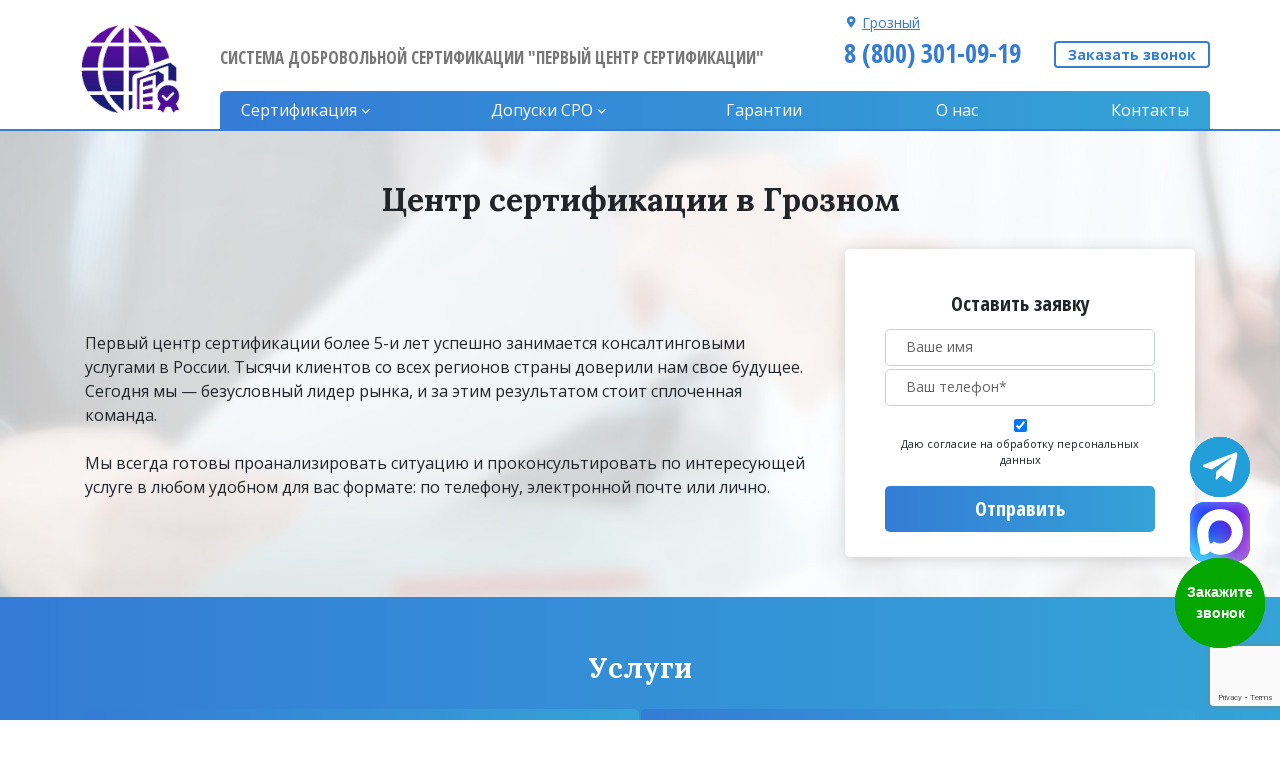

--- FILE ---
content_type: text/html; charset=UTF-8
request_url: https://iso-sert.ru/groznyy/
body_size: 14586
content:
<!DOCTYPE html>
<html>
<head>
    <!--"Логин в Метрике"-->
    <title>Получение допуска СРО, оформление сертификатов ISO, лицензирование, обучение в Грозном</title>
    <meta name="description" content="Оформление строительных допусков СРО срочно, стоимость вступления в СРО проектирование, изыскания, энергоаудит, сертификаты ISO, аттестации Ростехнадзор, Нострой, профпереподготовка, аттестация и обучение специалистов, лицензирование деятельности, декларация и сертификация ТР ТС в Грозном">
    <meta charset="utf-8">
    <link rel="shortcut icon" href="/img/favicon.png" type="image/png">
    <meta name="viewport" content="width=device-width, initial-scale=1, shrink-to-fit=no">
    <link href="/libs/fontawesome/css/all.css" type="text/css" rel="stylesheet"/>
    <link href="/libs/bxslider/css/bxslider.css" type="text/css" rel="stylesheet"/>
    <link href="/css/style.css" type="text/css" rel="stylesheet"/>
    <link rel="stylesheet" href="/css/site.css">
    <link href="https://fonts.googleapis.com/css?family=Lora:700|Open+Sans+Condensed:700|Open+Sans:400,700&display=swap&subset=cyrillic" rel="stylesheet">
    <!-- Global site tag (gtag.js) - Google Analytics -->
    <script async src="https://www.googletagmanager.com/gtag/js?id=G-4VJRCXVF31"></script>
    <script>
        window.dataLayer = window.dataLayer || [];

        function gtag() {
            dataLayer.push(arguments);
        }

        gtag('js', new Date());

        gtag('config', 'G-4VJRCXVF31');
    </script>
    <script src="https://www.google.com/recaptcha/api.js?render=6LfLin0nAAAAALgpzQvpmhKi5gFLqv4hpIqzwazX"></script>
</head>
<body>


    <div class="call-window">
        <div class="tg-window-button h60">
            <a href="https://t.me/sro_iso_expert" target="_blank" class="whatsappPulseButton">
                <img class="tg-window-button-icon" src="/img/icons/telegram-icon-white.svg" alt="Telegram icon">
            </a>
            <div class="call-window-button-text"></div>
            <div class="call-window-button-ring ring1"></div>
            <div class="call-window-button-ring ring2"></div>
        </div>
        <div class="max-window-button h60">
            <a href="https://max.ru/u/f9LHodD0cOIXz5p_Kz0n7unC3W1Yc7eBB9XLymBVjzhnA900CLDJUmtCpzk" target="_blank" class="whatsappPulseButton">
                <img class="max-window-button-icon" src="/img/icons/max-messenger-icon.svg" alt="Max icon">
            </a>
            <div class="call-window-button-text"></div>
            <div class="call-window-button-ring ring1"></div>
            <div class="call-window-button-ring ring2"></div>
        </div>
        <div class="call-window-button h90">
            <i class="fa fa-phone call-window-button-icon" aria-hidden="true"></i>
            <div class="call-window-button-ring ring1"></div>
            <div class="call-window-button-ring ring2"></div>
            <div class="call-window-button-text">Закажите<br>звонок</div>
        </div>
        <div class="call-window-overlay"></div>
        <div class="call-window-block">
            <div class="call-window-close">Закрыть &#10006;</div>
            <div class="call-window-block-container-image">
                <img src="/img/logo.png" style="max-width:100px;max-height:100px;height:auto;">
            </div>
            <div class="call-window-block-container">
                <div class="call-window-block-container-form">
                    <form>
                        <div class="call-form-title">Выберите</div>
                        <div class="call-form-text">Удобное время звонка</div>
                        <select name="day" class="form-day-select">
                            <option value="любой день">Любой день</option>
                            <option value="понедельник">Понедельник</option>
                            <option value="вторник">Вторник</option>
                            <option value="среда">Среда</option>
                            <option value="четверг">Четверг</option>
                            <option value="пятница">Пятница</option>
                        </select>
                        <span class="call-form-letter">в</span>
                        <select name="time" class="form-time-select">
                            <option value="любое время">Любое время</option>
                            <option value="9:00">9:00</option>
                            <option value="10:00">10:00</option>
                            <option value="11:00">11:00</option>
                            <option value="12:00">12:00</option>
                            <option value="13:00">13:00</option>
                            <option value="14:00">14:00</option>
                            <option value="15:00">15:00</option>
                            <option value="16:00">16:00</option>
                            <option value="17:00">17:00</option>
                            <option value="17:30">17:30</option>
                        </select>
                        <input type="text" placeholder="+7 (___) ___-__-___" name="phone" class="call-form-phone phone-mask" id="call-form-phone"/>
                        <input type="button" class="call-form-submit" value="Позвоните мне!">
                    </form>
                    <p class="call-form-annotation">Нажимая на кнопку "Позвоните мне!" я даю свое согласие на обработку персональных данных и принимаю условия соглашения</p>
                </div>
            </div>
        </div>
    </div>
    
<div class="back-overlay"></div>

<div class="opened-success"></div>

<div class="opened-img" style="display: block;">
    <img src="">
</div>

<div class="regions">
    <div class="regions-header">
        <button class="close-regions">×</button>
        <p>Выберите Ваш регион:</p>
        <div>Грозный</div>
    </div>
    <div class="regions-block"></div>
    <div class="regions-content">
        <div class="letter-block"><p>А</p><div><a href="https://iso-sert.ru/abakan/">Абакан</a></div><div><a href="https://iso-sert.ru/azov/">Азов</a></div><div><a href="https://iso-sert.ru/aleksandrow/">Александров</a></div><div><a href="https://iso-sert.ru/aleksin/">Алексин</a></div><div><a href="https://iso-sert.ru/almetyevsk/">Альметьевск</a></div><div><a href="https://iso-sert.ru/anapa/">Анапа</a></div><div><a href="https://iso-sert.ru/angarsk/">Ангарск</a></div><div><a href="https://iso-sert.ru/anzhero-sudzhensk/">Анжеро-Судженск</a></div><div><a href="https://iso-sert.ru/apatity/">Апатиты</a></div><div><a href="https://iso-sert.ru/aprelevka/">Апрелевка</a></div><div><a href="https://iso-sert.ru/arzamas/">Арзамас</a></div><div><a href="https://iso-sert.ru/armavir/">Армавир</a></div><div><a href="https://iso-sert.ru/arsenyev/">Арсеньев</a></div><div><a href="https://iso-sert.ru/artem/">Артем</a></div><div><a href="https://iso-sert.ru/arkhangelsk/">Архангельск</a></div><div><a href="https://iso-sert.ru/asbest/">Асбест</a></div><div><a href="https://iso-sert.ru/astrakhan/">Астрахань</a></div><div><a href="https://iso-sert.ru/achinsk/">Ачинск</a></div></div><div class="letter-block"><p>Б</p><div><a href="https://iso-sert.ru/balakovo/">Балаково</a></div><div><a href="https://iso-sert.ru/balakhna/">Балахна</a></div><div><a href="https://iso-sert.ru/balashikha/">Балашиха</a></div><div><a href="https://iso-sert.ru/balashov/">Балашов</a></div><div><a href="https://iso-sert.ru/barnaul/">Барнаул</a></div><div><a href="https://iso-sert.ru/bataysk/">Батайск</a></div><div><a href="https://iso-sert.ru/belgorod/">Белгород</a></div><div><a href="https://iso-sert.ru/belovo/">Белово</a></div><div><a href="https://iso-sert.ru/belogorsk/">Белогорск</a></div><div><a href="https://iso-sert.ru/beloretsk/">Белорецк</a></div><div><a href="https://iso-sert.ru/belorechensk/">Белореченск</a></div><div><a href="https://iso-sert.ru/berdsk/">Бердск</a></div><div><a href="https://iso-sert.ru/berezniki/">Березники</a></div><div><a href="https://iso-sert.ru/biysk/">Бийск</a></div><div><a href="https://iso-sert.ru/birobidzhan/">Биробиджан</a></div><div><a href="https://iso-sert.ru/blagoveshchensk/">Благовещенск</a></div><div><a href="https://iso-sert.ru/bor/">Бор</a></div><div><a href="https://iso-sert.ru/borisoglebsk/">Борисоглебск</a></div><div><a href="https://iso-sert.ru/borovichi/">Боровичи</a></div><div><a href="https://iso-sert.ru/bratsk/">Братск</a></div><div><a href="https://iso-sert.ru/bronnicy/">Бронницы</a></div><div><a href="https://iso-sert.ru/bryansk/">Брянск</a></div><div><a href="https://iso-sert.ru/bugulma/">Бугульма</a></div><div><a href="https://iso-sert.ru/buguruslan/">Бугуруслан</a></div><div><a href="https://iso-sert.ru/budyonnovsk/">Будённовск</a></div><div><a href="https://iso-sert.ru/buzuluk/">Бузулук</a></div><div><a href="https://iso-sert.ru/buynaksk/">Буйнакск</a></div></div><div class="letter-block"><p>В</p><div><a href="https://iso-sert.ru/velikie-luki/">Великие Луки</a></div><div><a href="https://iso-sert.ru/velikiy-novgorod/">Великий Новгород</a></div><div><a href="https://iso-sert.ru/vereya/">Верея</a></div><div><a href="https://iso-sert.ru/verkhnyaya-pyshma/">Верхняя Пышма</a></div><div><a href="https://iso-sert.ru/verkhnyaya-salda/">Верхняя Салда</a></div><div><a href="https://iso-sert.ru/vidnoye/">Видное</a></div><div><a href="https://iso-sert.ru/vladivostok/">Владивосток</a></div><div><a href="https://iso-sert.ru/vladikavkaz/">Владикавказ</a></div><div><a href="https://iso-sert.ru/vladimir/">Владимир</a></div><div><a href="https://iso-sert.ru/volgograd/">Волгоград</a></div><div><a href="https://iso-sert.ru/volgodonsk/">Волгодонск</a></div><div><a href="https://iso-sert.ru/volzhsk/">Волжск</a></div><div><a href="https://iso-sert.ru/volzhskiy/">Волжский</a></div><div><a href="https://iso-sert.ru/vologda/">Вологда</a></div><div><a href="https://iso-sert.ru/volokolamsk/">Волоколамск</a></div><div><a href="https://iso-sert.ru/volsk/">Вольск</a></div><div><a href="https://iso-sert.ru/vorkuta/">Воркута</a></div><div><a href="https://iso-sert.ru/voronezh/">Воронеж</a></div><div><a href="https://iso-sert.ru/voskresensk/">Воскресенск</a></div><div><a href="https://iso-sert.ru/votkinsk/">Воткинск</a></div><div><a href="https://iso-sert.ru/vyborg/">Выборг</a></div><div><a href="https://iso-sert.ru/vyksa/">Выкса</a></div><div><a href="https://iso-sert.ru/vysokovsk/">Высоковск</a></div><div><a href="https://iso-sert.ru/vyshniy-volochek/">Вышний Волочек</a></div><div><a href="https://iso-sert.ru/vyazma/">Вязьма</a></div></div><div class="letter-block"><p>Г</p><div><a href="https://iso-sert.ru/gatchina/">Гатчина</a></div><div><a href="https://iso-sert.ru/gelendzhik/">Геленджик</a></div><div><a href="https://iso-sert.ru/georgievsk/">Георгиевск</a></div><div><a href="https://iso-sert.ru/glazov/">Глазов</a></div><div><a href="https://iso-sert.ru/golicino/">Голицыно</a></div><div><a href="https://iso-sert.ru/gorno-altaysk/">Горно-Алтайск</a></div><div><a href="https://iso-sert.ru/groznyy/">Грозный</a></div><div><a href="https://iso-sert.ru/gubkin/">Губкин</a></div><div><a href="https://iso-sert.ru/gukovo/">Гуково</a></div><div><a href="https://iso-sert.ru/gus-khrustalnyy/">Гусь-Хрустальный</a></div></div><div class="letter-block"><p>Д</p><div><a href="https://iso-sert.ru/dedovsk/">Дедовск</a></div><div><a href="https://iso-sert.ru/derbent/">Дербент</a></div><div><a href="https://iso-sert.ru/dzyarzhynsk/">Дзержинск</a></div><div><a href="https://iso-sert.ru/dzerzhinskij/">Дзержинский</a></div><div><a href="https://iso-sert.ru/dimitrovgrad/">Димитровград</a></div><div><a href="https://iso-sert.ru/dmitrov/">Дмитров</a></div><div><a href="https://iso-sert.ru/dolgoprudnyy/">Долгопрудный</a></div><div><a href="https://iso-sert.ru/domodedovo/">Домодедово</a></div><div><a href="https://iso-sert.ru/drezna/">Дрезна</a></div><div><a href="https://iso-sert.ru/dubna/">Дубна</a></div></div><div class="letter-block"><p>Е</p><div><a href="https://iso-sert.ru/evpatorija/">Евпатория</a></div><div><a href="https://iso-sert.ru/yegoryevsk/">Егорьевск</a></div><div><a href="https://iso-sert.ru/eysk/">Ейск</a></div><div><a href="https://iso-sert.ru/yekaterinburg/">Екатеринбург</a></div><div><a href="https://iso-sert.ru/elabuga/">Елабуга</a></div><div><a href="https://iso-sert.ru/yelets/">Елец</a></div><div><a href="https://iso-sert.ru/yessentuki/">Ессентуки</a></div></div><div class="letter-block"><p>Ж</p><div><a href="https://iso-sert.ru/zheleznogorsk/">Железногорск</a></div><div><a href="https://iso-sert.ru/zheleznodorozhnyy/">Железнодорожный</a></div><div><a href="https://iso-sert.ru/zhukovskiy/">Жуковский</a></div></div><div class="letter-block"><p>З</p><div><a href="https://iso-sert.ru/zarajsk/">Зарайск</a></div><div><a href="https://iso-sert.ru/zarechnyy/">Заречный</a></div><div><a href="https://iso-sert.ru/zarinsk/">Заринск</a></div><div><a href="https://iso-sert.ru/zvenigorod/">Звенигород</a></div><div><a href="https://iso-sert.ru/zelenogorsk/">Зеленогорск</a></div><div><a href="https://iso-sert.ru/zelenograd/">Зеленоград</a></div><div><a href="https://iso-sert.ru/zelenodolsk/">Зеленодольск</a></div><div><a href="https://iso-sert.ru/zlatoust/">Златоуст</a></div></div><div class="letter-block"><p>И</p><div><a href="https://iso-sert.ru/ivanovo/">Иваново</a></div><div><a href="https://iso-sert.ru/ivanteyevka/">Ивантеевка</a></div><div><a href="https://iso-sert.ru/izhevsk/">Ижевск</a></div><div><a href="https://iso-sert.ru/irkutsk/">Иркутск</a></div><div><a href="https://iso-sert.ru/iskitim/">Искитим</a></div><div><a href="https://iso-sert.ru/istra/">Истра</a></div><div><a href="https://iso-sert.ru/ishim/">Ишим</a></div><div><a href="https://iso-sert.ru/ishimbay/">Ишимбай</a></div></div><div class="letter-block"><p>Й</p><div><a href="https://iso-sert.ru/yoshkar-ola/">Йошкар-Ола</a></div></div><div class="letter-block"><p>К</p><div><a href="https://iso-sert.ru/kazan/">Казань</a></div><div><a href="https://iso-sert.ru/kaliningrad/">Калининград</a></div><div><a href="https://iso-sert.ru/kaluga/">Калуга</a></div><div><a href="https://iso-sert.ru/kamensk-uralskiy/">Каменск-Уральский</a></div><div><a href="https://iso-sert.ru/kamensk-shakhtinskiy/">Каменск-Шахтинский</a></div><div><a href="https://iso-sert.ru/kamyshin/">Камышин</a></div><div><a href="https://iso-sert.ru/kanash/">Канаш</a></div><div><a href="https://iso-sert.ru/kansk/">Канск</a></div><div><a href="https://iso-sert.ru/kaspiysk/">Каспийск</a></div><div><a href="https://iso-sert.ru/kashira/">Кашира</a></div><div><a href="https://iso-sert.ru/kemerovo/">Кемерово</a></div><div><a href="https://iso-sert.ru/kerch/">Керчь</a></div><div><a href="https://iso-sert.ru/kimry/">Кимры</a></div><div><a href="https://iso-sert.ru/kingisepp/">Кингисепп</a></div><div><a href="https://iso-sert.ru/kineshma/">Кинешма</a></div><div><a href="https://iso-sert.ru/kirishi/">Кириши</a></div><div><a href="https://iso-sert.ru/kirov/">Киров</a></div><div><a href="https://iso-sert.ru/kirovo-chepetsk/">Кирово-Чепецк</a></div><div><a href="https://iso-sert.ru/kiselevsk/">Киселевск</a></div><div><a href="https://iso-sert.ru/kislovodsk/">Кисловодск</a></div><div><a href="https://iso-sert.ru/klimovsk/">Климовск</a></div><div><a href="https://iso-sert.ru/klin/">Клин</a></div><div><a href="https://iso-sert.ru/klintsy/">Клинцы</a></div><div><a href="https://iso-sert.ru/kovrov/">Ковров</a></div><div><a href="https://iso-sert.ru/kogalym/">Когалым</a></div><div><a href="https://iso-sert.ru/kolomna/">Коломна</a></div><div><a href="https://iso-sert.ru/komsomolsk-on-amur/">Комсомольск-на-Амуре</a></div><div><a href="https://iso-sert.ru/kopeysk/">Копейск</a></div><div><a href="https://iso-sert.ru/korolev/">Королев</a></div><div><a href="https://iso-sert.ru/korolyov/">Королёв</a></div><div><a href="https://iso-sert.ru/kostroma/">Кострома</a></div><div><a href="https://iso-sert.ru/kotelniki/">Котельники</a></div><div><a href="https://iso-sert.ru/kotlas/">Котлас</a></div><div><a href="https://iso-sert.ru/krasnoarmejsk/">Красноармейск</a></div><div><a href="https://iso-sert.ru/krasnogorsk/">Красногорск</a></div><div><a href="https://iso-sert.ru/krasnodar/">Краснодар</a></div><div><a href="https://iso-sert.ru/krasnozavodsk/">Краснозаводск</a></div><div><a href="https://iso-sert.ru/krasnoznamensk/">Краснознаменск</a></div><div><a href="https://iso-sert.ru/krasnokamensk/">Краснокаменск</a></div><div><a href="https://iso-sert.ru/krasnokamsk/">Краснокамск</a></div><div><a href="https://iso-sert.ru/krasnoturinsk/">Краснотурьинск</a></div><div><a href="https://iso-sert.ru/krasnoyarsk/">Красноярск</a></div><div><a href="https://iso-sert.ru/kropotkin/">Кропоткин</a></div><div><a href="https://iso-sert.ru/krymsk/">Крымск</a></div><div><a href="https://iso-sert.ru/kstovo/">Кстово</a></div><div><a href="https://iso-sert.ru/kubinka/">Кубинка</a></div><div><a href="https://iso-sert.ru/kuznetsk/">Кузнецк</a></div><div><a href="https://iso-sert.ru/kumertau/">Кумертау</a></div><div><a href="https://iso-sert.ru/kungur/">Кунгур</a></div><div><a href="https://iso-sert.ru/kurgan/">Курган</a></div><div><a href="https://iso-sert.ru/kurovskoe/">Куровское</a></div><div><a href="https://iso-sert.ru/kursk/">Курск</a></div><div><a href="https://iso-sert.ru/kyzyl/">Кызыл</a></div></div><div class="letter-block"><p>Л</p><div><a href="https://iso-sert.ru/labinsk/">Лабинск</a></div><div><a href="https://iso-sert.ru/leninogorsk/">Лениногорск</a></div><div><a href="https://iso-sert.ru/leninsk-kuznetskiy/">Ленинск-Кузнецкий</a></div><div><a href="https://iso-sert.ru/lesnoy/">Лесной</a></div><div><a href="https://iso-sert.ru/lesosibirsk/">Лесосибирск</a></div><div><a href="https://iso-sert.ru/livny/">Ливны</a></div><div><a href="https://iso-sert.ru/likino-dulevo/">Ликино-Дулино</a></div><div><a href="https://iso-sert.ru/lipetsk/">Липецк</a></div><div><a href="https://iso-sert.ru/liski/">Лиски</a></div><div><a href="https://iso-sert.ru/lobnya/">Лобня</a></div><div><a href="https://iso-sert.ru/losino-petrovskij/">Лосино-Петровский</a></div><div><a href="https://iso-sert.ru/luhovicy/">Луховицы</a></div><div><a href="https://iso-sert.ru/lysva/">Лысьва</a></div><div><a href="https://iso-sert.ru/lytkarino/">Лыткарино</a></div><div><a href="https://iso-sert.ru/lyubertsy/">Люберцы</a></div></div><div class="letter-block"><p>М</p><div><a href="https://iso-sert.ru/magadan/">Магадан</a></div><div><a href="https://iso-sert.ru/magnitogorsk/">Магнитогорск</a></div><div><a href="https://iso-sert.ru/maykop/">Майкоп</a></div><div><a href="https://iso-sert.ru/makhachkala/">Махачкала</a></div><div><a href="https://iso-sert.ru/mezhdurechensk/">Междуреченск</a></div><div><a href="https://iso-sert.ru/meleuz/">Мелеуз</a></div><div><a href="https://iso-sert.ru/miass/">Миасс</a></div><div><a href="https://iso-sert.ru/mineralnye-vody/">Минеральные Воды</a></div><div><a href="https://iso-sert.ru/minusinsk/">Минусинск</a></div><div><a href="https://iso-sert.ru/mikhaylovka/">Михайловка</a></div><div><a href="https://iso-sert.ru/mikhaylovsk/">Михайловск</a></div><div><a href="https://iso-sert.ru/michurinsk/">Мичуринск</a></div><div><a href="https://iso-sert.ru/mozhajsk/">Можайск</a></div><div><a href="https://iso-sert.ru/monchegorsk/">Мончегорск</a></div><div><a href="https://iso-sert.ru/moscow/">Москва</a></div><div><a href="https://iso-sert.ru/moskovskij/">Московский</a></div><div><a href="https://iso-sert.ru/murmansk/">Мурманск</a></div><div><a href="https://iso-sert.ru/murom/">Муром</a></div><div><a href="https://iso-sert.ru/mytishchi/">Мытищи</a></div></div><div class="letter-block"><p>Н</p><div><a href="https://iso-sert.ru/naberezhnyye-chelny/">Набережные Челны</a></div><div><a href="https://iso-sert.ru/nazarovo/">Назарово</a></div><div><a href="https://iso-sert.ru/nazran/">Назрань</a></div><div><a href="https://iso-sert.ru/nalchik/">Нальчик</a></div><div><a href="https://iso-sert.ru/naro-fominsk/">Наро-Фоминск</a></div><div><a href="https://iso-sert.ru/nakhodka/">Находка</a></div><div><a href="https://iso-sert.ru/nevinnomyssk/">Невинномысск</a></div><div><a href="https://iso-sert.ru/neryungri/">Нерюнгри</a></div><div><a href="https://iso-sert.ru/neftekamsk/">Нефтекамск</a></div><div><a href="https://iso-sert.ru/nefteyugansk/">Нефтеюганск</a></div><div><a href="https://iso-sert.ru/nizhnevartovsk/">Нижневартовск</a></div><div><a href="https://iso-sert.ru/nizhnekamsk/">Нижнекамск</a></div><div><a href="https://iso-sert.ru/nizhniy-novgorod/">Нижний Новгород</a></div><div><a href="https://iso-sert.ru/nizhniy-tagil/">Нижний Тагил</a></div><div><a href="https://iso-sert.ru/novoaltaysk/">Новоалтайск</a></div><div><a href="https://iso-sert.ru/novokuznetsk/">Новокузнецк</a></div><div><a href="https://iso-sert.ru/novokuybyshevsk/">Новокуйбышевск</a></div><div><a href="https://iso-sert.ru/novomoskovsk/">Новомосковск</a></div><div><a href="https://iso-sert.ru/novorossiysk/">Новороссийск</a></div><div><a href="https://iso-sert.ru/novosibirsk/">Новосибирск</a></div><div><a href="https://iso-sert.ru/novotroitsk/">Новотроицк</a></div><div><a href="https://iso-sert.ru/novouralsk/">Новоуральск</a></div><div><a href="https://iso-sert.ru/novocheboksarsk/">Новочебоксарск</a></div><div><a href="https://iso-sert.ru/novocherkassk/">Новочеркасск</a></div><div><a href="https://iso-sert.ru/novoshakhtinsk/">Новошахтинск</a></div><div><a href="https://iso-sert.ru/novyy-urengoy/">Новый Уренгой</a></div><div><a href="https://iso-sert.ru/noginsk/">Ногинск</a></div><div><a href="https://iso-sert.ru/norilsk/">Норильск</a></div><div><a href="https://iso-sert.ru/noyabrsk/">Ноябрьск</a></div><div><a href="https://iso-sert.ru/nyagan/">Нягань</a></div></div><div class="letter-block"><p>О</p><div><a href="https://iso-sert.ru/obninsk/">Обнинск</a></div><div><a href="https://iso-sert.ru/odintsovo/">Одинцово</a></div><div><a href="https://iso-sert.ru/ozherele/">Ожерелье</a></div><div><a href="https://iso-sert.ru/ozersk/">Озерск</a></div><div><a href="https://iso-sert.ru/ozery/">Озеры</a></div><div><a href="https://iso-sert.ru/oktyabrskiy/">Октябрьский</a></div><div><a href="https://iso-sert.ru/omsk/">Омск</a></div><div><a href="https://iso-sert.ru/orel/">Орел</a></div><div><a href="https://iso-sert.ru/orenburg/">Оренбург</a></div><div><a href="https://iso-sert.ru/orekhovo-zuyevo/">Орехово-Зуево</a></div><div><a href="https://iso-sert.ru/orsk/">Орск</a></div><div><a href="https://iso-sert.ru/osinniki/">Осинники</a></div><div><a href="https://iso-sert.ru/otradnyy/">Отрадный</a></div></div><div class="letter-block"><p>П</p><div><a href="https://iso-sert.ru/pavlovo/">Павлово</a></div><div><a href="https://iso-sert.ru/pavlovskiy-posad/">Павловский Посад</a></div><div><a href="https://iso-sert.ru/penza/">Пенза</a></div><div><a href="https://iso-sert.ru/pervouralsk/">Первоуральск</a></div><div><a href="https://iso-sert.ru/peresvet/">Пересвет</a></div><div><a href="https://iso-sert.ru/perm/">Пермь</a></div><div><a href="https://iso-sert.ru/petrozavodsk/">Петрозаводск</a></div><div><a href="https://iso-sert.ru/petropavlovsk-kamchatskiy/">Петропавловск-Камчатский</a></div><div><a href="https://iso-sert.ru/podolsk/">Подольск</a></div><div><a href="https://iso-sert.ru/polevskoy/">Полевской</a></div><div><a href="https://iso-sert.ru/prokopyevsk/">Прокопьевск</a></div><div><a href="https://iso-sert.ru/protvino/">Протвино</a></div><div><a href="https://iso-sert.ru/prokhladnyy/">Прохладный</a></div><div><a href="https://iso-sert.ru/pskov/">Псков</a></div><div><a href="https://iso-sert.ru/pushkino/">Пушкино</a></div><div><a href="https://iso-sert.ru/pushhino/">Пущино</a></div><div><a href="https://iso-sert.ru/pyatigorsk/">Пятигорск</a></div></div><div class="letter-block"><p>Р</p><div><a href="https://iso-sert.ru/ramenskoye/">Раменское</a></div><div><a href="https://iso-sert.ru/revda/">Ревда</a></div><div><a href="https://iso-sert.ru/reutov/">Реутов</a></div><div><a href="https://iso-sert.ru/rzhev/">Ржев</a></div><div><a href="https://iso-sert.ru/roslavl/">Рославль</a></div><div><a href="https://iso-sert.ru/rossosh/">Россошь</a></div><div><a href="https://iso-sert.ru/rostov-na-donu/">Ростов-на-Дону</a></div><div><a href="https://iso-sert.ru/roshal/">Рошаль</a></div><div><a href="https://iso-sert.ru/rubtsovsk/">Рубцовск</a></div><div><a href="https://iso-sert.ru/ruza/">Руза</a></div><div><a href="https://iso-sert.ru/rybinsk/">Рыбинск</a></div><div><a href="https://iso-sert.ru/ryazan/">Рязань</a></div></div><div class="letter-block"><p>С</p><div><a href="https://iso-sert.ru/salavat/">Салават</a></div><div><a href="https://iso-sert.ru/salsk/">Сальск</a></div><div><a href="https://iso-sert.ru/samara/">Самара</a></div><div><a href="https://iso-sert.ru/saint-petersburg/">Санкт-Петербург</a></div><div><a href="https://iso-sert.ru/saransk/">Саранск</a></div><div><a href="https://iso-sert.ru/sarapul/">Сарапул</a></div><div><a href="https://iso-sert.ru/saratov/">Саратов</a></div><div><a href="https://iso-sert.ru/sarov/">Саров</a></div><div><a href="https://iso-sert.ru/sayanogorsk/">Саяногорск</a></div><div><a href="https://iso-sert.ru/svobodnyy/">Свободный</a></div><div><a href="https://iso-sert.ru/sevastopol/">Севастополь</a></div><div><a href="https://iso-sert.ru/severodvinsk/">Северодвинск</a></div><div><a href="https://iso-sert.ru/severomorsk/">Североморск</a></div><div><a href="https://iso-sert.ru/seversk/">Северск</a></div><div><a href="https://iso-sert.ru/sergiyev-posad/">Сергиев Посад</a></div><div><a href="https://iso-sert.ru/serov/">Серов</a></div><div><a href="https://iso-sert.ru/serpukhov/">Серпухов</a></div><div><a href="https://iso-sert.ru/sibay/">Сибай</a></div><div><a href="https://iso-sert.ru/simferopol/">Симферополь</a></div><div><a href="https://iso-sert.ru/slavyansk-na-kubani/">Славянск-на-Кубани</a></div><div><a href="https://iso-sert.ru/smolensk/">Смоленск</a></div><div><a href="https://iso-sert.ru/snezhinsk/">Снежинск</a></div><div><a href="https://iso-sert.ru/solikamsk/">Соликамск</a></div><div><a href="https://iso-sert.ru/solnechnogorsk/">Солнечногорск</a></div><div><a href="https://iso-sert.ru/sosnovyy-bor/">Сосновый Бор</a></div><div><a href="https://iso-sert.ru/sochi/">Сочи</a></div><div><a href="https://iso-sert.ru/spassk-dalniy/">Спасск-Дальний</a></div><div><a href="https://iso-sert.ru/stavropol/">Ставрополь</a></div><div><a href="https://iso-sert.ru/staraya-kupavna/">Старая Купавна</a></div><div><a href="https://iso-sert.ru/staryy-oskol/">Старый Оскол</a></div><div><a href="https://iso-sert.ru/sterlitamak/">Стерлитамак</a></div><div><a href="https://iso-sert.ru/stupino/">Ступино</a></div><div><a href="https://iso-sert.ru/surgut/">Сургут</a></div><div><a href="https://iso-sert.ru/syzran/">Сызрань</a></div><div><a href="https://iso-sert.ru/syktyvkar/">Сыктывкар</a></div></div><div class="letter-block"><p>Т</p><div><a href="https://iso-sert.ru/taganrog/">Таганрог</a></div><div><a href="https://iso-sert.ru/taldom/">Талдом</a></div><div><a href="https://iso-sert.ru/talnakh/">Талнах</a></div><div><a href="https://iso-sert.ru/tambov/">Тамбов</a></div><div><a href="https://iso-sert.ru/tver/">Тверь</a></div><div><a href="https://iso-sert.ru/timashevsk/">Тимашевск</a></div><div><a href="https://iso-sert.ru/tikhvin/">Тихвин</a></div><div><a href="https://iso-sert.ru/tikhoretsk/">Тихорецк</a></div><div><a href="https://iso-sert.ru/tobolsk/">Тобольск</a></div><div><a href="https://iso-sert.ru/togliatti/">Тольятти</a></div><div><a href="https://iso-sert.ru/tomsk/">Томск</a></div><div><a href="https://iso-sert.ru/troitsk/">Троицк</a></div><div><a href="https://iso-sert.ru/tuapse/">Туапсе</a></div><div><a href="https://iso-sert.ru/tuymazy/">Туймазы</a></div><div><a href="https://iso-sert.ru/tula/">Тула</a></div><div><a href="https://iso-sert.ru/tulun/">Тулун</a></div><div><a href="https://iso-sert.ru/tyumen/">Тюмень</a></div></div><div class="letter-block"><p>У</p><div><a href="https://iso-sert.ru/uzlovaya/">Узловая</a></div><div><a href="https://iso-sert.ru/ulan-ude/">Улан-Удэ</a></div><div><a href="https://iso-sert.ru/ulyanovsk/">Ульяновск</a></div><div><a href="https://iso-sert.ru/usole-sibirskoe/">Усолье-Сибирское</a></div><div><a href="https://iso-sert.ru/ussuriysk/">Уссурийск</a></div><div><a href="https://iso-sert.ru/ust-ilimsk/">Усть-Илимск</a></div><div><a href="https://iso-sert.ru/ufa/">Уфа</a></div><div><a href="https://iso-sert.ru/ukhta/">Ухта</a></div></div><div class="letter-block"><p>Ф</p><div><a href="https://iso-sert.ru/fryazino/">Фрязино</a></div></div><div class="letter-block"><p>Х</p><div><a href="https://iso-sert.ru/khabarovsk/">Хабаровск</a></div><div><a href="https://iso-sert.ru/khanty-mansiysk/">Ханты-Мансийск</a></div><div><a href="https://iso-sert.ru/khasavyurt/">Хасавюрт</a></div><div><a href="https://iso-sert.ru/khimki/">Химки</a></div><div><a href="https://iso-sert.ru/hotkovo/">Хотьково</a></div></div><div class="letter-block"><p>Ч</p><div><a href="https://iso-sert.ru/chaykovskiy/">Чайковский</a></div><div><a href="https://iso-sert.ru/chapaevsk/">Чапаевск</a></div><div><a href="https://iso-sert.ru/cheboksary/">Чебоксары</a></div><div><a href="https://iso-sert.ru/chelyabinsk/">Челябинск</a></div><div><a href="https://iso-sert.ru/cheremkhovo/">Черемхово</a></div><div><a href="https://iso-sert.ru/cherepovets/">Череповец</a></div><div><a href="https://iso-sert.ru/cherkessk/">Черкесск</a></div><div><a href="https://iso-sert.ru/chernogolovka/">Черноголовка</a></div><div><a href="https://iso-sert.ru/chernogorsk/">Черногорск</a></div><div><a href="https://iso-sert.ru/chekhov/">Чехов</a></div><div><a href="https://iso-sert.ru/chistopol/">Чистополь</a></div><div><a href="https://iso-sert.ru/chita/">Чита</a></div><div><a href="https://iso-sert.ru/chusovoy/">Чусовой</a></div></div><div class="letter-block"><p>Ш</p><div><a href="https://iso-sert.ru/shadrinsk/">Шадринск</a></div><div><a href="https://iso-sert.ru/shatura/">Шатура</a></div><div><a href="https://iso-sert.ru/shakhty/">Шахты</a></div><div><a href="https://iso-sert.ru/shuya/">Шуя</a></div></div><div class="letter-block"><p>Щ</p><div><a href="https://iso-sert.ru/schekino/">Щекино</a></div><div><a href="https://iso-sert.ru/shhelkovo/">Щелково</a></div><div><a href="https://iso-sert.ru/shherbinka/">Щербинка</a></div></div><div class="letter-block"><p>Э</p><div><a href="https://iso-sert.ru/elektrogorsk/">Электрогорск</a></div><div><a href="https://iso-sert.ru/elektrostal/">Электросталь</a></div><div><a href="https://iso-sert.ru/elektrougli/">Электроугли</a></div><div><a href="https://iso-sert.ru/elista/">Элиста</a></div><div><a href="https://iso-sert.ru/engels/">Энгельс</a></div></div><div class="letter-block"><p>Ю</p><div><a href="https://iso-sert.ru/yuzhno-sakhalinsk/">Южно-Сахалинск</a></div><div><a href="https://iso-sert.ru/yurga/">Юрга</a></div></div><div class="letter-block"><p>Я</p><div><a href="https://iso-sert.ru/yakutsk/">Якутия</a></div><div><a href="https://iso-sert.ru/yaroslavl/">Ярославль</a></div><div><a href="https://iso-sert.ru/yartsevo/">Ярцево</a></div><div><a href="https://iso-sert.ru/yahroma/">Яхрома</a></div></div></div>    </div>

    
    <div class="calc-wrapper">
        <div class="calc-head">
            <div class="calc-head-title">Рассчитать стоимость допуска СРО</div>
            <div class="calc-head-text">Заполните форму и мы отправим Вам детальный расчет, готовое заявление и коммерческое предложение.</div>
            <div class="calc-head-warn">Выберите один из пунктов</div>
        </div>
        <div class="form-step-icons">
            <div class="icon-step-wrap">
                <div class="icon-step icon-step-active">
                    <div class="icon-step-text">1</div>
                </div>
                <div class="icon-step">
                    <div class="icon-step-text">2</div>
                </div>
                <div class="icon-step">
                    <div class="icon-step-text">3</div>
                </div>
                <div class="icon-step">
                    <div class="icon-step-text">4</div>
                </div>
                <div class="icon-step">
                    <div class="icon-step-text">5</div>
                </div>
            </div>
        </div>
        <div class="calc-body">
            <div class="calc-body-content">
                <form action="" method="POST">
                    <div class="form-step form-step-active">
                        <div class="form-step-title">Тип юр.лица:</div>
                        <div class="form-step-inputs">
                            <div class="form-step-radio"><input type="radio" value="ООО" name="type"> ООО</div>
                            <div class="form-step-radio"><input type="radio" value="ИП" name="type"> ИП</div>
                            <div class="form-step-radio"><input type="radio" value="На новую компанию" name="type"> На новую компанию</div>
                            <div class="form-step-radio"><input type="radio" value="Другое" name="type"> Другое</div>
                        </div>
                        <div class="form-step-button form-step-button-next">Далее</div>
                    </div>
                    <div class="form-step">
                        <div class="form-step-title">Тип НП СРО:</div>
                        <div class="form-step-inputs">
                            <div class="form-step-radio"><input type="radio" value="Строительство" name="np"> Строительство</div>
                            <div class="form-step-radio"><input type="radio" value="Проектирование" name="np"> Проектирование</div>
                            <div class="form-step-radio"><input type="radio" value="Изыскания" name="np"> Изыскания</div>
                        </div>
                        <div class="form-step-button form-step-button-back">Назад</div>
                        <div class="form-step-button form-step-button-next">Далее</div>
                    </div>
                    <div class="form-step">
                        <div class="form-step-title">Выберите размер компенсационного фонда:</div>
                        <div class="form-step-inputs">
                            <div class="form-step-radio"><input type="radio" value="300 тыс. рублей" name="summ"> 300 тыс. рублей <span class="form-step-radio-under">(Генподряд не более 10 млн. рублей)</span>
                            </div>
                            <div class="form-step-radio"><input type="radio" value="500 тыс. рублей" name="summ"> 500 тыс. рублей <span class="form-step-radio-under">(Генподряд не более 60 млн. рублей)</span>
                            </div>
                            <div class="form-step-radio"><input type="radio" value="1 млн. рублей" name="summ"> 1 млн. рублей <span
                                        class="form-step-radio-under">(Генподряд не более 500 млн. рублей)</span></div>
                            <div class="form-step-radio"><input type="radio" value="2 млн. рублей" name="summ"> 2 млн. рублей <span
                                        class="form-step-radio-under">(Генподряд не более 3 млрд. рублей)</span></div>
                            <div class="form-step-radio"><input type="radio" value="3 млн. рублей" name="summ"> 3 млн. рублей <span
                                        class="form-step-radio-under">(Генподряд не более 10 млрд. рублей)</span></div>
                            <div class="form-step-radio"><input type="radio" value="10 млн. рублей" name="summ"> 10 млн. рублей <span
                                        class="form-step-radio-under">(Генподряд не более 10 млрд. рублей)</span></div>
                        </div>
                        <div class="form-step-button form-step-button-back">Назад</div>
                        <div class="form-step-button form-step-button-next">Далее</div>
                    </div>
                    <div class="form-step">
                        <div class="form-step-title">Особые условия:</div>
                        <div class="form-step-inputs">
                            <div class="form-step-radio"><input type="radio" value="Атомные работы" name="uslovia"> Атомные работы</div>
                            <div class="form-step-radio"><input type="radio" value="Опасные работы" name="uslovia"> Опасные работы</div>
                            <div class="form-step-radio"><input type="radio" value="Обычные работы" name="uslovia"> Обычные работы</div>
                        </div>
                        <div class="form-step-button form-step-button-back">Назад</div>
                        <div class="form-step-button form-step-button-next">Далее</div>
                    </div>
                    <div class="form-step">
                        <div class="form-step-title">Контакты:</div>
                        <div class="form-step-inputs">
                            <input type="text" name="name" placeholder="Имя" class="form-step-field">
                            <input type="text" name="phone" placeholder="Телефон*" class="form-step-field phone-mask" pattern=".*\S+.*">
                            <input type="email" name="email" placeholder="Email" class="form-step-field">
                            <input type="hidden" name="form_value" value="">
                        </div>
                        <div class="form-step-button form-step-button-back">Назад</div>
                        <div class="form-step-button form-step-button-submit">Отправить</div>
                    </div>
                </form>
            </div>
            <div class="calc-body-photo">
                <div class="calc-body-photo-top">Ваш личный помощник</div>
                <div class="calc-body-img">
                    <img src="/img/photo.png">
                </div>
                <div class="calc-body-photo-bottom">Эксперт по вопросам выдачи допусков СРО</div>
            </div>
        </div>
    </div>
</div>
<!---------------------------- Дальше писать код ---------------------------->
<header>
    <div class="container">
        <div class="row">
            <div class="left">
                <a href="https://iso-sert.ru/groznyy/" class="logo">
                    <img src="/img/logo.png" alt="">
                </a>
            </div>

            <div class="main">
                <div class="top">
                    <div class="c-1">
                        <span>Система добровольной сертификации "Первый центр сертификации"</span>
                    </div>

                    <div class="c-2">
                        <div class="location">
                            <a style="cursor:pointer;color:#347CD6;text-decoration:underline;" class="header-main-city">Грозный</a>
                        </div>
                        <div class="phone">
                            <span><a href="tel:88003010919">8 (800) 301-09-19</a></span>
                        </div>
                    </div>

                    <div class="c-3">
                        <a type="button" class="request-a-call btn btn-primary-outline call-window-open" data-toggle="modal" data-target="#request-a-call-modal" style="cursor:pointer;">Заказать звонок</a>
                    </div>
                </div><!-- top -->

                <nav class="bottom navbar navbar-expand-lg navbar-light">
                    <button class="navbar-toggler ml-auto" type="button" data-toggle="collapse" data-target="#navbarSupportedContent" aria-controls="navbarSupportedContent" aria-expanded="false"
                            aria-label="Toggle navigation">
                        <span class="navbar-toggler-icon"></span>
                    </button>

                    <div class="collapse navbar-collapse header-nav" id="navbarSupportedContent">
                        <a class="btn collapsed" data-toggle="collapse" href="#collapseCertificates" role="button" aria-expanded="false" aria-controls="collapseCertificates">
                            Сертификация
                        </a>
                        <!--a class="btn collapsed" data-toggle="collapse" href="#collapseLicences" role="button" aria-expanded="false" aria-controls="collapseLicences">
                          Лицензирование
                        </a-->
                        <a class="btn collapsed" data-toggle="collapse" href="#collapseCPO" role="button" aria-expanded="false" aria-controls="collapseCPO">
                            Допуски CPO
                        </a>
                        <!--a class="btn collapsed" data-toggle="collapse" href="#collapseTeach" role="button" aria-expanded="false" aria-controls="collapseTeach">
                          Учебный центр
                        </a-->
                        <a href="https://iso-sert.ru/groznyy/guarantees/" class="btn collapsed noimg">
                            <!--data-toggle="collapse" href="#collapseAbout" role="button" aria-expanded="false" aria-controls="collapseAbout"-->
                            Гарантии
                        </a>
                        <a href="https://iso-sert.ru/groznyy/about/" class="btn collapsed noimg">
                            <!--data-toggle="collapse" href="#collapseAbout" role="button" aria-expanded="false" aria-controls="collapseAbout"-->
                            О нас
                        </a>
                        <a href="https://iso-sert.ru/groznyy/contacts/" class="btn collapsed noimg">
                            <!--data-toggle="collapse" href="#collapseAbout" role="button" aria-expanded="false" aria-controls="collapseAbout"-->
                            Контакты
                        </a>
                    </div><!-- collapse header-nav -->
                </nav><!-- bottom navbar -->
            </div><!-- main -->
        </div>
    </div>

    <div class="collapse megamenu tr-0" id="collapseCertificates">
        <div class="card card-body">
            <div class="container">
                <div class="row" style="display:block;">
                    <div class="head-menu-block">
                        <!--div class="menu-heading">Сертификаты ИСО</div-->
                        <ul>
                            <li><a href="https://iso-sert.ru/groznyy/sertificates/iso-9001-2015/">ISO 9001:2015</a></li>
                            <li><a href="https://iso-sert.ru/groznyy/sertificates/iso-14001/">ISO 14001</a></li>
                            <li><a href="https://iso-sert.ru/groznyy/sertificates/iso-16949/">ISO 16949</a></li>
                            <li><a href="https://iso-sert.ru/groznyy/sertificates/iso-13485/">ISO 13485</a></li>
                            <li><a href="https://iso-sert.ru/groznyy/sertificates/iso-20000-1/">ISO 20000:1</a></li>
                            <li><a href="https://iso-sert.ru/groznyy/sertificates/iso-29001/">ISO 29001</a></li>
                        </ul>
                    </div>
                    <div class="head-menu-block">
                        <ul>
                            <li><a href="https://iso-sert.ru/groznyy/sertificates/iso-27001/">ISO 27001</a></li>
                            <li><a href="https://iso-sert.ru/groznyy/sertificates/iso-37001/">ISO 37001</a></li>
                            <li><a href="https://iso-sert.ru/groznyy/sertificates/iso-20121/">ISO 20121</a></li>
                            <li><a href="https://iso-sert.ru/groznyy/sertificates/gost-r-55048-2012/">ГОСТ Р 55048-2012</a></li>
                            <li><a href="https://iso-sert.ru/groznyy/sertificates/iso-50001/">ISO 50001</a></li>
                            <li><a href="https://iso-sert.ru/groznyy/sertificates/iso-18295/">ИСО 18295</a></li>
                        </ul>
                    </div>
                    <div class="head-menu-block">
                        <ul>
                            <li><a href="https://iso-sert.ru/groznyy/sertificates/iso-17025/">ИСО 17025</a></li>
                            <li><a href="https://iso-sert.ru/groznyy/sertificates/iso-45001/">ИСО 45001</a></li>
                            <li><a href="https://iso-sert.ru/groznyy/sertificates/ismk/">ИСМК</a></li>
                            <li><a href="https://iso-sert.ru/groznyy/sertificates/iso-22000/">ИСО 22000</a></li>
                            <li><a href="https://iso-sert.ru/groznyy/attestaciya-prombez/">Аттестация по промышленной безопасности</a></li>
                        </ul>
                    </div>
                </div>
            </div>
        </div><!-- card -->
    </div>

    <div class="collapse megamenu tr-0" id="collapseLicences">
        <div class="card card-body">
            <div class="container">
                <div class="row">
                    <div class="c-1">
                        <ul>
                            <li><a href="">Лицензия мчс</a>
                            <li>
                            <li><a href="">Лицензия министерства культуры</a>
                            <li>
                            <li><a href="">Лицензия на алкоголь</a>
                            <li>
                            <li><a href="">Фармацевтическая лицензия</a>
                            <li>
                            <li><a href="">Образовательная лицензия</a>
                            <li>
                            <li><a href="">Лицензия ФСБ на гостайну</a>
                            <li>
                            <li><a href="">Лицензия на цветные металлы</a>
                            <li>
                            <li><a href="">Погрузочно-разгрузочная лицензия</a>
                            <li>
                            <li><a href="">Негосударственная экспертиза</a>
                            <li>
                            <li><a href="">Лицензия реставрация</a>
                            <li>
                        </ul>
                    </div>
                    <div class="c-2">
                        <ul>
                            <li><a href="">Лицензия росприроднадзор</a>
                            <li>
                            <li><a href="">Ллицензия жкх</a>
                            <li>
                            <li><a href="">Лицензия на металл</a>
                            <li>
                            <li><a href="">Лицензия на отходы</a>
                            <li>
                            <li><a href="">Лицензия ЧОП</a>
                            <li>
                            <li><a href="">Лицензия ФСТЭК</a>
                            <li>
                            <li><a href="">Лицензия ФСБ на криптографию</a>
                            <li>
                            <li><a href="">Атомная лицензия Ростехнадзора</a>
                            <li>
                            <li><a href="">Химическая лицензия Ростехнадзора</a>
                            <li>
                            <li><a href="">Лицензия опо</a>
                            <li>
                        </ul>
                    </div>
                    <div class="c-3">
                        <ul>
                            <li><a href="">Металлолом лицензия</a>
                            <li>
                        </ul>
                    </div>
                </div>
            </div>
        </div><!-- card -->
    </div>

    <div class="collapse megamenu tr-0" id="collapseCPO">
        <div class="card card-body">
            <div class="container">
                <div class="row">
                    <div class="head-menu-block">
                        <!--div class="menu-heading">Допуски СРО</div-->
                        <ul>
                            <!--li><a href="">СРО строителей</a></li-->
                            <li><a href="https://iso-sert.ru/groznyy/sro/sro-proektirovshikov/">СРО проектировщиков</a></li>
                            <li><a href="https://iso-sert.ru/groznyy/sro/sro-izyskatelei/">СРО изыскателей</a></li>
                            <!--li><a href="">СРО энергоаудиторов</a></li>
                            <li><a href="">Специалисты для СРО</a></li>
                            <li><a href="">СОУТ</a></li>
                            <li><a href="">Выписка СРО</a></li>
                            <li><a href="">Вступление в СРО</a></li>
                            <li><a href="">Внесение в НОСТРОЙ</a></li>
                            <li><a href="">Внесение в НРС</a></li-->
                        </ul>
                    </div>
                    <div class="head-menu-block">
                        <!--ul>
                          <li><a href="">Внесение в НОПРИЗ</a></li>
                          <li><a href="">Допуск СРО на опасные работы</a></li>
                          <li><a href="">СРО в области пожарной безопасности</a></li>
                          <li><a href="">Получение допуска СРО с атомными работами</a></li>
                        </ul-->
                    </div>
                    <div class="head-menu-block"></div>
                </div>
            </div>
        </div><!-- card -->
    </div>

    <div class="collapse megamenu tr-0" id="collapseTeach">
        <div class="card card-body">
            <div class="container">
                <div class="row">
                    <div class="c-1">
                        <ul>
                            <li><a href="">Аттестация по промбезопасности</a></li>
                            <li><a href="">Аттестация по тепловым энергоустановкам</a></li>
                            <li><a href="">Профессиональная переподготовка</a></li>
                            <li><a href="">Переподготовка в строительстве</a></li>
                            <li><a href="">Переподготовка в проектировании</a></li>
                            <li><a href="">Переподготовка по охране труда</a></li>
                            <li><a href="">Переподготовка по пожарной безопасности</a></li>
                            <li><a href="">Переподготовка по ПГС</a></li>
                            <li><a href="">Обучение по ГО и ЧС</a></li>
                            <li><a href="">УПК строителей</a></li>
                        </ul>
                    </div>
                    <div class="c-2">
                        <ul>
                            <li><a href="">УПК проектировщиков</a></li>
                            <li><a href="">Удостоверение по Охране труда</a></li>
                            <li><a href="">Пожарно-технический минимум</a></li>
                            <li><a href="">Удостоверение для работы на высоте</a></li>
                            <li><a href="">Обучение по электробезопасности</a></li>
                            <li><a href="">ДОПОГ</a></li>
                        </ul>
                    </div>
                    <div class="c-3">
                    </div>
                </div>
            </div>
        </div><!-- card -->
    </div>

    <div class="collapse megamenu tr-0" id="collapseAbout">
        <div class="card card-body">
            <div class="container">
                <div class="row">
                    <div class="c-1"></div>
                    <div class="c-2"></div>
                    <div class="c-3"></div>
                </div>
            </div>
        </div><!-- card -->
    </div>
</header>    <!-- Content -->
    <section id="home-top" class="home-top">
        <div class="container">
            <h1>Центр сертификации в Грозном</h1>

            <div class="row">
                <div class="col-lg-8">
                    <p>Первый центр сертификации более 5-и лет успешно занимается консалтинговыми услугами в России. Тысячи клиентов со всех регионов страны доверили нам свое будущее. Сегодня мы —
                        безусловный лидер рынка, и за этим результатом стоит сплоченная команда.<br><br>
                        Мы всегда готовы проанализировать ситуацию и проконсультировать по интересующей услуге в любом удобном для вас формате: по телефону, электронной почте или лично.</p>
                </div>
                <div class="col-lg-4">
                    <form class="engine_form" action="send_email.php" method="POST">
    <span>Оставить заявку</span>
    <input type="text" name="name" placeholder="Ваше имя">
    <input pattern=".*\S+.*" type="text" name="phone" class="phone-mask" required="required" placeholder="Ваш телефон*">
    <input type="hidden" name="source" value="iso-sert.ru/groznyy/">
    <input type="hidden" name="form_value" value="">
    <div style="margin-top: 10px;text-align: center;font-size: 11px;">
                <input type="checkbox" name="agreement51" id="agreement51" required checked>
        <label for="agreement51">Даю согласие на обработку персональных данных</label>
    </div>
    <input type="hidden" id="g-recaptcha-response" name="g-recaptcha-response">
    <input type="hidden" name="action" value="validate_captcha">
    <button type="submit" class="btn btn-primary btn-lg">Отправить</button>
</form>                </div>
           </div>
        </div>
    </section><!-- home-top -->

    <section id="services">
        <div class="container" id="index-load2"></div>
    </section>

    <section id="work-with-us">
        <div class="container" id="index-load3"></div><!-- container -->
    </section>

    <section id="our-experts">
    <div class="container">
        <div class="heading">Наши эксперты</div>
        <div class="row">
            <div class="col-lg-4">
                <div class="img"><img src="/img/w1.jpg" style="height:100%;" alt=""></div>
                <div class="body">
                    <div class="expert-name">Юлия Абрамова</div>
                    <p>Если у Вас возникнут сложности на момент предоставления документов о квалификации, мы немедленно придем на помощь. В нашей компании действует центр по подготовке и повышению
                        квалификации для сотрудников любой категории, от управленца до рабочего.</p><a href="" type="button" class="btn btn-primary" data-toggle="modal"
                                                                                                       data-target="#expert-question-modal">Задать вопрос эксперту</a>
                </div>
            </div>
            <div class="col-lg-4">
                <div class="img"><img src="/img/w2.jpg" style="height:100%;" alt=""></div>
                <div class="body">
                    <div class="expert-name">Виктория Иванова</div>
                    <p>Мы предлагаем услуги по подбору временного персонала, который обеспечит вам должный уровень профессионализма для выполнения запланированной работы.</p>
                    <a href="" type="button" class="btn btn-primary" data-toggle="modal" data-target="#expert-question-modal">Задать
                        вопрос эксперту</a>
                </div>
            </div>
            <div class="col-lg-4">
                <div class="img"><img src="/img/w3.jpg" style="height:100%;" alt=""></div>
                <div class="body">
                    <div class="expert-name">Оксана Самойлова</div>
                    <p>Вам срочно нужна выписка СРО изыскателей, строителей или проектировщиков для контрольной закупки? Обращайтесь к услугам нашей компании. Мы быстро сформируем вам документ, тем
                        самым гарантировав вам возможность получить высокооплачиваемую работу.</p><a href="" type="button" class="btn btn-primary" data-toggle="modal"
                                                                                                     data-target="#expert-question-modal">Задать вопрос эксперту</a>

                </div>
            </div>
        </div>
    </div>

    <!-- Modal -->
    <div class="modal style fade" id="expert-question-modal" tabindex="-1" role="dialog" aria-labelledby="exampleModalLabel" aria-hidden="true">
        <div class="modal-dialog modal-lg" role="document">
            <div class="modal-content">
                <div class="modal-header">
                    <div class="modal-title" id="exampleModalLabel">Задайте вопрос нашему эксперту</div>
                    <button type="button" class="close" data-dismiss="modal" aria-label="Close"><span aria-hidden="true">&times;</span></button>
                </div>
                <form class="engine_form" action="send_email.php" method="POST">
                    <div class="modal-body">
                        <div class="r-1">
                            <input type="hidden" name="source" value="iso-sert.ru/groznyy/">
                            <input type="text" name="name" placeholder="Ваше имя">
                            <input type="text" name="phone" class="phone-mask" required="required" placeholder="Ваш телефон*" pattern=".*\S+.*">
                            <input type="email" name="email" placeholder="Ваш email">
                        </div>
                        <div class="r-2">
                            <textarea name="comment" placeholder="Ваш вопрос" id="" cols="30" rows="10"></textarea>
                        </div>
                    </div>
                    <div style="margin-top: 10px;text-align: center;font-size: 11px;">
                                                <input type="checkbox" name="agreement92" id="agreement92" required checked>
                        <label for="agreement92">Даю согласие на обработку персональных данных</label>
                    </div>
                    <input type="hidden" name="form_value" value="">
                    <input type="hidden" id="g-recaptcha-response" name="g-recaptcha-response">
                    <input type="hidden" name="action" value="validate_captcha">
                    <div class="modal-footer">
                        <button type="submit" class="btn btn-primary btn-lg">Отправить</button>
                    </div>
                </form>
            </div>
        </div>
    </div>
    <!-- modal end -->
</section>
    <section id="accreditation">
    <div class="container">
        <div class="heading">Наши аккредитации</div>
        <br>
        <div class="row">
            <div class="col-lg-2 col-md-6"><a href="" type="button" class="" data-toggle="modal" data-target="#exampleModal20"><img src="/img/accr1_min.jpg" alt=""></a><!-- Modal -->
                <div class="modal fade" id="exampleModal20" tabindex="-1" role="dialog" aria-labelledby="exampleModalLabel" aria-hidden="true" style="display: none;">
                    <div class="modal-dialog modal-lg" style="" role="document">
                        <div class="modal-content">
                            <div class="img"><img src="/img/accr1.jpg" alt=""></div>
                        </div>
                    </div>
                </div>
            </div>
            <div class="col-lg-2 col-md-6"><a href="" type="button" class="" data-toggle="modal" data-target="#exampleModal7"><img src="/img/accr2_min.jpg" alt=""></a><!-- Modal -->
                <div class="modal fade" id="exampleModal7" tabindex="-1" role="dialog" aria-labelledby="exampleModalLabel" aria-hidden="true">
                    <div class="modal-dialog modal-lg" style="" role="document">
                        <div class="modal-content">
                            <div class="img"><img src="/img/accr2.jpg" alt=""></div>
                        </div>
                    </div>
                </div>
            </div>
            <div class="col-lg-2 col-md-6"><a href="" type="button" class="" data-toggle="modal" data-target="#exampleModal8"><img src="/img/accr3_min.jpg" alt=""></a><!-- Modal -->
                <div class="modal fade" id="exampleModal8" tabindex="-1" role="dialog" aria-labelledby="exampleModalLabel" aria-hidden="true">
                    <div class="modal-dialog modal-lg" style="" role="document">
                        <div class="modal-content">
                            <div class="img"><img src="/img/accr3.jpg" alt=""></div>
                        </div>
                    </div>
                </div>
            </div>
            <div class="col-lg-2 col-md-6"><a href="" type="button" class="" data-toggle="modal" data-target="#exampleModal9"><img src="/img/accr4_min.jpg" alt=""></a><!-- Modal -->
                <div class="modal fade" id="exampleModal9" tabindex="-1" role="dialog" aria-labelledby="exampleModalLabel" aria-hidden="true">
                    <div class="modal-dialog modal-lg" style="" role="document">
                        <div class="modal-content">
                            <div class="img"><img src="/img/accr4.jpg" alt=""></div>
                        </div>
                    </div>
                </div>
            </div>
            <div class="col-lg-2 col-md-6"><a href="" type="button" class="" data-toggle="modal" data-target="#exampleModal10"><img src="/img/accr5_min.jpg" alt=""></a><!-- Modal -->
                <div class="modal fade" id="exampleModal10" tabindex="-1" role="dialog" aria-labelledby="exampleModalLabel" aria-hidden="true">
                    <div class="modal-dialog modal-lg" style="" role="document">
                        <div class="modal-content">
                            <div class="img"><img src="/img/accr5.jpg" alt=""></div>
                        </div>
                    </div>
                </div>
            </div>
            <div class="col-lg-2 col-md-6"><a href="" type="button" class="" data-toggle="modal" data-target="#exampleModal11"><img src="/img/accr6_min.jpg" alt=""></a><!-- Modal -->
                <div class="modal fade" id="exampleModal11" tabindex="-1" role="dialog" aria-labelledby="exampleModalLabel" aria-hidden="true">
                    <div class="modal-dialog modal-lg" style="" role="document">
                        <div class="modal-content">
                            <div class="img"><img src="/img/accr6.jpg" alt=""></div>
                        </div>
                    </div>
                </div>
            </div>
        </div>
    </div>
</section>
    <div id="index-load6"></div>

    <section id="quality-department">
    <div class="container">
        <div class="row">
            <div class="col-lg-9">
                <div class="heading-3">Наш отдел качества обслуживания занимается</div>
                <p>постоянным повышением качества обслуживания. Компания "Первый Центр Сертификации" работает и ставит в приоритет интересы наших клиентов. Будем рады любой обратной связи. Спасибо, что
                    выбрали нас.</p></div>
            <div class="col-lg-3"><a href="" type="button" class="btn" data-toggle="modal" data-target="#quality-department-modal"><span>Написать</span>
                    <div>отделу качества обслуживания</div>
                </a><!-- Modal -->
                <div class="modal style fade" id="quality-department-modal" tabindex="-1" role="dialog" aria-labelledby="exampleModalLabel" aria-hidden="true">
                    <div class="modal-dialog modal-lg" role="document">
                        <div class="modal-content">
                            <div class="modal-header">
                                <div class="modal-title" id="exampleModalLabel">Написать в отдел качества обслуживания</div>
                                <button type="button" class="close" data-dismiss="modal" aria-label="Close"><span aria-hidden="true">&times;</span></button>
                            </div>
                            <form class="engine_form" action="send_email.php" method="POST">
                                <div class="modal-body">
                                    <div class="r-1"><input type="hidden" name="source" value="iso-sert.ru/groznyy/">
                                        <input type="text" name="name" placeholder="Ваше имя">
                                        <input type="text" name="phone" class="phone-mask" required="required" placeholder="Ваш телефон*" pattern=".*\S+.*">
                                        <input type="text" name="email" placeholder="Ваш email">
                                    </div>
                                    <div class="r-2">
                                        <textarea name="comment" placeholder="Ваш вопрос" id="" cols="30" rows="10"></textarea>
                                    </div>
                                </div>
                                <input type="hidden" name="form_value" value="">
                                <div style="margin-top: 10px;color:black; text-align: center;font-size: 11px;">
                                                                        <input type="checkbox" name="agreement53" id="agreement53" required checked>
                                    <label for="agreement53">Даю согласие на обработку персональных данных</label>
                                </div>
                                <input type="hidden" id="g-recaptcha-response" name="g-recaptcha-response">
                                <input type="hidden" name="action" value="validate_captcha">
                                <div class="modal-footer">
                                    <button type="submit" class="btn btn-primary btn-lg">Отправить</button>
                                </div>
                            </form>
                        </div>
                    </div>
                </div><!-- modal end --></div>
        </div>
    </div>
</section>
    <section id="feedback">
    <div class="container">
        <div class="heading-3">Остались вопросы?</div>
        <div class="heading">Получите консультацию у эксперта!</div>
        <div>
            <form class="engine_form" action="send_email.php" method="POST">
                <input type="hidden" name="source" value="iso-sert.ru/groznyy/">
                <input type="text" name="name" placeholder="Ваше имя">
                <input type="email" name="email" required="required" placeholder="Ваш E-Mail*">
                <input type="text" name="comment_title" placeholder="Тема вопроса">
                <textarea name="comment" placeholder="Текст вопроса" id="" cols="30" rows="10"></textarea>
                <input type="hidden" name="form_value" value="">
                <input type="hidden" id="g-recaptcha-response" name="g-recaptcha-response">
                <input type="hidden" name="action" value="validate_captcha">
                <button type="submit">Задать вопрос</button>
                <div style="margin-top: 10px;text-align: center;font-size: 11px;">
                                        <input type="checkbox" name="agreement88" id="agreement88" required checked>
                    <label for="agreement88">Даю согласие на обработку персональных данных</label>
                </div>
            </form>
        </div>
    </div>
</section>
    <div id="noindex" style="display:none;">index</div>
    <!------------->
    <!-------------------------------------------------------------------------------------------------->
    <footer id="footer">
        <div class="container">
            <div class="row">
                <div class="col-lg-4 col-md-6">
                    <div class="d-flex">
                        <a href="https://iso-sert.ru/groznyy/">
                            <img style="width:80px;" src="/img/logo.png" class="footer-logo" alt="">
                        </a>
                        <span>Система добровольной сертификации</span>
                    </div>
                    <p>Оставляя заявку на сайте вы соглашаетесь
                        получать новостную рассылку от нас
                    </p>
                </div>
                <!--div class="col-lg-2 col-md-6">
                  <ul>
                    <li><a href="">Аккредитация</a></li>
                    <li><a href="">Наши эксперты</a></li>
                    <li><a href="">Отзывы</a></li>
                    <li><a href="">О нас</a></li>
                    <li><a href="">Контакты</a></li>
                  </ul>
                </div>
                <div class="col-lg-3 col-md-6">
                  <ul>
                    <li><a href="">Вопросы-ответы</a></li>
                    <li><a href="">Полезная информация</a></li>
                    <li><a href="">Законодательство</a></li>
                    <li><a href="">Образцы сертификатов</a></li>
                    <li><a href="">Новости</a></li>
                  </ul>
                </div-->
                <div class="col-lg-2 col-md-6">
                    <ul>
                        <li><a href="https://iso-sert.ru/groznyy/guarantees/">Гарантии</a></li>
                        <li><a href="https://iso-sert.ru/groznyy/contacts/">Контакты</a></li>
                        <li><a href="https://iso-sert.ru/groznyy/about/">О нас</a></li>
                    </ul>
                </div>
                <div class="col-lg-3 col-md-6"></div>
                <div class="col-lg-3 col-md-6">
                    <span class="phone"><a href="tel:88003010919">8 (800) 301-09-19</a></span>
                    <p>Звонок по России бесплатный</p>

                    <!--div class="social">
                      <a href=""></a>
                      <a href=""></a>
                      <a href=""></a>
                      <a href=""></a>
                      <a href=""></a>
                    </div-->
                </div>
            </div>
        </div>
        <div class="container">
            <p style="text-align: center; font-size: 12px">Вся представленная на сайте информация носит информационный характер и ни при каких условиях не является публичной офертой, определяемой положениями Статьи 437 Гражданского кодекса Российской Федерации.</p>
        </div>
    </footer>

    <!-------------------------------------- Дальше код не писать -------------------------------------->
    <link rel="stylesheet" href="https://cdn.envybox.io/widget/cbk.css">
    <script type="text/javascript" src="https://cdn.envybox.io/widget/cbk.js?wcb_code=affbc7e6b4c7f7003a7d4027ff80f6a6" charset="UTF-8" async></script>
    <!-- Yandex.Metrika counter -->
    <script type="text/javascript">
        (function (m, e, t, r, i, k, a) {
            m[i] = m[i] || function () {
                (m[i].a = m[i].a || []).push(arguments)
            };
            m[i].l = 1 * new Date();
            k = e.createElement(t), a = e.getElementsByTagName(t)[0], k.async = 1, k.src = r, a.parentNode.insertBefore(k, a)
        })
        (window, document, "script", "https://mc.yandex.ru/metrika/tag.js", "ym");

        ym(54901939, "init", {
            clickmap: true,
            trackLinks: true,
            accurateTrackBounce: true,
            webvisor: true
        });
    </script>
    <noscript>
        <div><img src="https://mc.yandex.ru/watch/54901939" style="position:absolute; left:-9999px;" alt=""/></div>
    </noscript>
    <!-- /Yandex.Metrika counter -->
    <script type="text/javascript" src="/js/jquery.min.js"></script>
    <script type="text/javascript" src="/js/noindex.js"></script>
    <script src="https://cdnjs.cloudflare.com/ajax/libs/popper.js/1.14.7/umd/popper.min.js" integrity="sha384-UO2eT0CpHqdSJQ6hJty5KVphtPhzWj9WO1clHTMGa3JDZwrnQq4sF86dIHNDz0W1"
            crossorigin="anonymous"></script>
    <script src="https://stackpath.bootstrapcdn.com/bootstrap/4.3.1/js/bootstrap.min.js" integrity="sha384-JjSmVgyd0p3pXB1rRibZUAYoIIy6OrQ6VrjIEaFf/nJGzIxFDsf4x0xIM+B07jRM"
            crossorigin="anonymous"></script>
    <script type="text/javascript" src="/js/jquery-ui.js"></script>
    <script type="text/javascript" src="/js/jquery.mask.js"></script>
    <script type="text/javascript" src="/js/script.js"></script>
    <script src="/js/slick.js"></script>
    <script src="/js/header-nav.js"></script>
    <script src="/js/slick-init.js"></script>
    </body>
    </html>


--- FILE ---
content_type: text/html; charset=utf-8
request_url: https://www.google.com/recaptcha/api2/anchor?ar=1&k=6LfLin0nAAAAALgpzQvpmhKi5gFLqv4hpIqzwazX&co=aHR0cHM6Ly9pc28tc2VydC5ydTo0NDM.&hl=en&v=PoyoqOPhxBO7pBk68S4YbpHZ&size=invisible&anchor-ms=20000&execute-ms=30000&cb=kwlat9qhgfa
body_size: 48821
content:
<!DOCTYPE HTML><html dir="ltr" lang="en"><head><meta http-equiv="Content-Type" content="text/html; charset=UTF-8">
<meta http-equiv="X-UA-Compatible" content="IE=edge">
<title>reCAPTCHA</title>
<style type="text/css">
/* cyrillic-ext */
@font-face {
  font-family: 'Roboto';
  font-style: normal;
  font-weight: 400;
  font-stretch: 100%;
  src: url(//fonts.gstatic.com/s/roboto/v48/KFO7CnqEu92Fr1ME7kSn66aGLdTylUAMa3GUBHMdazTgWw.woff2) format('woff2');
  unicode-range: U+0460-052F, U+1C80-1C8A, U+20B4, U+2DE0-2DFF, U+A640-A69F, U+FE2E-FE2F;
}
/* cyrillic */
@font-face {
  font-family: 'Roboto';
  font-style: normal;
  font-weight: 400;
  font-stretch: 100%;
  src: url(//fonts.gstatic.com/s/roboto/v48/KFO7CnqEu92Fr1ME7kSn66aGLdTylUAMa3iUBHMdazTgWw.woff2) format('woff2');
  unicode-range: U+0301, U+0400-045F, U+0490-0491, U+04B0-04B1, U+2116;
}
/* greek-ext */
@font-face {
  font-family: 'Roboto';
  font-style: normal;
  font-weight: 400;
  font-stretch: 100%;
  src: url(//fonts.gstatic.com/s/roboto/v48/KFO7CnqEu92Fr1ME7kSn66aGLdTylUAMa3CUBHMdazTgWw.woff2) format('woff2');
  unicode-range: U+1F00-1FFF;
}
/* greek */
@font-face {
  font-family: 'Roboto';
  font-style: normal;
  font-weight: 400;
  font-stretch: 100%;
  src: url(//fonts.gstatic.com/s/roboto/v48/KFO7CnqEu92Fr1ME7kSn66aGLdTylUAMa3-UBHMdazTgWw.woff2) format('woff2');
  unicode-range: U+0370-0377, U+037A-037F, U+0384-038A, U+038C, U+038E-03A1, U+03A3-03FF;
}
/* math */
@font-face {
  font-family: 'Roboto';
  font-style: normal;
  font-weight: 400;
  font-stretch: 100%;
  src: url(//fonts.gstatic.com/s/roboto/v48/KFO7CnqEu92Fr1ME7kSn66aGLdTylUAMawCUBHMdazTgWw.woff2) format('woff2');
  unicode-range: U+0302-0303, U+0305, U+0307-0308, U+0310, U+0312, U+0315, U+031A, U+0326-0327, U+032C, U+032F-0330, U+0332-0333, U+0338, U+033A, U+0346, U+034D, U+0391-03A1, U+03A3-03A9, U+03B1-03C9, U+03D1, U+03D5-03D6, U+03F0-03F1, U+03F4-03F5, U+2016-2017, U+2034-2038, U+203C, U+2040, U+2043, U+2047, U+2050, U+2057, U+205F, U+2070-2071, U+2074-208E, U+2090-209C, U+20D0-20DC, U+20E1, U+20E5-20EF, U+2100-2112, U+2114-2115, U+2117-2121, U+2123-214F, U+2190, U+2192, U+2194-21AE, U+21B0-21E5, U+21F1-21F2, U+21F4-2211, U+2213-2214, U+2216-22FF, U+2308-230B, U+2310, U+2319, U+231C-2321, U+2336-237A, U+237C, U+2395, U+239B-23B7, U+23D0, U+23DC-23E1, U+2474-2475, U+25AF, U+25B3, U+25B7, U+25BD, U+25C1, U+25CA, U+25CC, U+25FB, U+266D-266F, U+27C0-27FF, U+2900-2AFF, U+2B0E-2B11, U+2B30-2B4C, U+2BFE, U+3030, U+FF5B, U+FF5D, U+1D400-1D7FF, U+1EE00-1EEFF;
}
/* symbols */
@font-face {
  font-family: 'Roboto';
  font-style: normal;
  font-weight: 400;
  font-stretch: 100%;
  src: url(//fonts.gstatic.com/s/roboto/v48/KFO7CnqEu92Fr1ME7kSn66aGLdTylUAMaxKUBHMdazTgWw.woff2) format('woff2');
  unicode-range: U+0001-000C, U+000E-001F, U+007F-009F, U+20DD-20E0, U+20E2-20E4, U+2150-218F, U+2190, U+2192, U+2194-2199, U+21AF, U+21E6-21F0, U+21F3, U+2218-2219, U+2299, U+22C4-22C6, U+2300-243F, U+2440-244A, U+2460-24FF, U+25A0-27BF, U+2800-28FF, U+2921-2922, U+2981, U+29BF, U+29EB, U+2B00-2BFF, U+4DC0-4DFF, U+FFF9-FFFB, U+10140-1018E, U+10190-1019C, U+101A0, U+101D0-101FD, U+102E0-102FB, U+10E60-10E7E, U+1D2C0-1D2D3, U+1D2E0-1D37F, U+1F000-1F0FF, U+1F100-1F1AD, U+1F1E6-1F1FF, U+1F30D-1F30F, U+1F315, U+1F31C, U+1F31E, U+1F320-1F32C, U+1F336, U+1F378, U+1F37D, U+1F382, U+1F393-1F39F, U+1F3A7-1F3A8, U+1F3AC-1F3AF, U+1F3C2, U+1F3C4-1F3C6, U+1F3CA-1F3CE, U+1F3D4-1F3E0, U+1F3ED, U+1F3F1-1F3F3, U+1F3F5-1F3F7, U+1F408, U+1F415, U+1F41F, U+1F426, U+1F43F, U+1F441-1F442, U+1F444, U+1F446-1F449, U+1F44C-1F44E, U+1F453, U+1F46A, U+1F47D, U+1F4A3, U+1F4B0, U+1F4B3, U+1F4B9, U+1F4BB, U+1F4BF, U+1F4C8-1F4CB, U+1F4D6, U+1F4DA, U+1F4DF, U+1F4E3-1F4E6, U+1F4EA-1F4ED, U+1F4F7, U+1F4F9-1F4FB, U+1F4FD-1F4FE, U+1F503, U+1F507-1F50B, U+1F50D, U+1F512-1F513, U+1F53E-1F54A, U+1F54F-1F5FA, U+1F610, U+1F650-1F67F, U+1F687, U+1F68D, U+1F691, U+1F694, U+1F698, U+1F6AD, U+1F6B2, U+1F6B9-1F6BA, U+1F6BC, U+1F6C6-1F6CF, U+1F6D3-1F6D7, U+1F6E0-1F6EA, U+1F6F0-1F6F3, U+1F6F7-1F6FC, U+1F700-1F7FF, U+1F800-1F80B, U+1F810-1F847, U+1F850-1F859, U+1F860-1F887, U+1F890-1F8AD, U+1F8B0-1F8BB, U+1F8C0-1F8C1, U+1F900-1F90B, U+1F93B, U+1F946, U+1F984, U+1F996, U+1F9E9, U+1FA00-1FA6F, U+1FA70-1FA7C, U+1FA80-1FA89, U+1FA8F-1FAC6, U+1FACE-1FADC, U+1FADF-1FAE9, U+1FAF0-1FAF8, U+1FB00-1FBFF;
}
/* vietnamese */
@font-face {
  font-family: 'Roboto';
  font-style: normal;
  font-weight: 400;
  font-stretch: 100%;
  src: url(//fonts.gstatic.com/s/roboto/v48/KFO7CnqEu92Fr1ME7kSn66aGLdTylUAMa3OUBHMdazTgWw.woff2) format('woff2');
  unicode-range: U+0102-0103, U+0110-0111, U+0128-0129, U+0168-0169, U+01A0-01A1, U+01AF-01B0, U+0300-0301, U+0303-0304, U+0308-0309, U+0323, U+0329, U+1EA0-1EF9, U+20AB;
}
/* latin-ext */
@font-face {
  font-family: 'Roboto';
  font-style: normal;
  font-weight: 400;
  font-stretch: 100%;
  src: url(//fonts.gstatic.com/s/roboto/v48/KFO7CnqEu92Fr1ME7kSn66aGLdTylUAMa3KUBHMdazTgWw.woff2) format('woff2');
  unicode-range: U+0100-02BA, U+02BD-02C5, U+02C7-02CC, U+02CE-02D7, U+02DD-02FF, U+0304, U+0308, U+0329, U+1D00-1DBF, U+1E00-1E9F, U+1EF2-1EFF, U+2020, U+20A0-20AB, U+20AD-20C0, U+2113, U+2C60-2C7F, U+A720-A7FF;
}
/* latin */
@font-face {
  font-family: 'Roboto';
  font-style: normal;
  font-weight: 400;
  font-stretch: 100%;
  src: url(//fonts.gstatic.com/s/roboto/v48/KFO7CnqEu92Fr1ME7kSn66aGLdTylUAMa3yUBHMdazQ.woff2) format('woff2');
  unicode-range: U+0000-00FF, U+0131, U+0152-0153, U+02BB-02BC, U+02C6, U+02DA, U+02DC, U+0304, U+0308, U+0329, U+2000-206F, U+20AC, U+2122, U+2191, U+2193, U+2212, U+2215, U+FEFF, U+FFFD;
}
/* cyrillic-ext */
@font-face {
  font-family: 'Roboto';
  font-style: normal;
  font-weight: 500;
  font-stretch: 100%;
  src: url(//fonts.gstatic.com/s/roboto/v48/KFO7CnqEu92Fr1ME7kSn66aGLdTylUAMa3GUBHMdazTgWw.woff2) format('woff2');
  unicode-range: U+0460-052F, U+1C80-1C8A, U+20B4, U+2DE0-2DFF, U+A640-A69F, U+FE2E-FE2F;
}
/* cyrillic */
@font-face {
  font-family: 'Roboto';
  font-style: normal;
  font-weight: 500;
  font-stretch: 100%;
  src: url(//fonts.gstatic.com/s/roboto/v48/KFO7CnqEu92Fr1ME7kSn66aGLdTylUAMa3iUBHMdazTgWw.woff2) format('woff2');
  unicode-range: U+0301, U+0400-045F, U+0490-0491, U+04B0-04B1, U+2116;
}
/* greek-ext */
@font-face {
  font-family: 'Roboto';
  font-style: normal;
  font-weight: 500;
  font-stretch: 100%;
  src: url(//fonts.gstatic.com/s/roboto/v48/KFO7CnqEu92Fr1ME7kSn66aGLdTylUAMa3CUBHMdazTgWw.woff2) format('woff2');
  unicode-range: U+1F00-1FFF;
}
/* greek */
@font-face {
  font-family: 'Roboto';
  font-style: normal;
  font-weight: 500;
  font-stretch: 100%;
  src: url(//fonts.gstatic.com/s/roboto/v48/KFO7CnqEu92Fr1ME7kSn66aGLdTylUAMa3-UBHMdazTgWw.woff2) format('woff2');
  unicode-range: U+0370-0377, U+037A-037F, U+0384-038A, U+038C, U+038E-03A1, U+03A3-03FF;
}
/* math */
@font-face {
  font-family: 'Roboto';
  font-style: normal;
  font-weight: 500;
  font-stretch: 100%;
  src: url(//fonts.gstatic.com/s/roboto/v48/KFO7CnqEu92Fr1ME7kSn66aGLdTylUAMawCUBHMdazTgWw.woff2) format('woff2');
  unicode-range: U+0302-0303, U+0305, U+0307-0308, U+0310, U+0312, U+0315, U+031A, U+0326-0327, U+032C, U+032F-0330, U+0332-0333, U+0338, U+033A, U+0346, U+034D, U+0391-03A1, U+03A3-03A9, U+03B1-03C9, U+03D1, U+03D5-03D6, U+03F0-03F1, U+03F4-03F5, U+2016-2017, U+2034-2038, U+203C, U+2040, U+2043, U+2047, U+2050, U+2057, U+205F, U+2070-2071, U+2074-208E, U+2090-209C, U+20D0-20DC, U+20E1, U+20E5-20EF, U+2100-2112, U+2114-2115, U+2117-2121, U+2123-214F, U+2190, U+2192, U+2194-21AE, U+21B0-21E5, U+21F1-21F2, U+21F4-2211, U+2213-2214, U+2216-22FF, U+2308-230B, U+2310, U+2319, U+231C-2321, U+2336-237A, U+237C, U+2395, U+239B-23B7, U+23D0, U+23DC-23E1, U+2474-2475, U+25AF, U+25B3, U+25B7, U+25BD, U+25C1, U+25CA, U+25CC, U+25FB, U+266D-266F, U+27C0-27FF, U+2900-2AFF, U+2B0E-2B11, U+2B30-2B4C, U+2BFE, U+3030, U+FF5B, U+FF5D, U+1D400-1D7FF, U+1EE00-1EEFF;
}
/* symbols */
@font-face {
  font-family: 'Roboto';
  font-style: normal;
  font-weight: 500;
  font-stretch: 100%;
  src: url(//fonts.gstatic.com/s/roboto/v48/KFO7CnqEu92Fr1ME7kSn66aGLdTylUAMaxKUBHMdazTgWw.woff2) format('woff2');
  unicode-range: U+0001-000C, U+000E-001F, U+007F-009F, U+20DD-20E0, U+20E2-20E4, U+2150-218F, U+2190, U+2192, U+2194-2199, U+21AF, U+21E6-21F0, U+21F3, U+2218-2219, U+2299, U+22C4-22C6, U+2300-243F, U+2440-244A, U+2460-24FF, U+25A0-27BF, U+2800-28FF, U+2921-2922, U+2981, U+29BF, U+29EB, U+2B00-2BFF, U+4DC0-4DFF, U+FFF9-FFFB, U+10140-1018E, U+10190-1019C, U+101A0, U+101D0-101FD, U+102E0-102FB, U+10E60-10E7E, U+1D2C0-1D2D3, U+1D2E0-1D37F, U+1F000-1F0FF, U+1F100-1F1AD, U+1F1E6-1F1FF, U+1F30D-1F30F, U+1F315, U+1F31C, U+1F31E, U+1F320-1F32C, U+1F336, U+1F378, U+1F37D, U+1F382, U+1F393-1F39F, U+1F3A7-1F3A8, U+1F3AC-1F3AF, U+1F3C2, U+1F3C4-1F3C6, U+1F3CA-1F3CE, U+1F3D4-1F3E0, U+1F3ED, U+1F3F1-1F3F3, U+1F3F5-1F3F7, U+1F408, U+1F415, U+1F41F, U+1F426, U+1F43F, U+1F441-1F442, U+1F444, U+1F446-1F449, U+1F44C-1F44E, U+1F453, U+1F46A, U+1F47D, U+1F4A3, U+1F4B0, U+1F4B3, U+1F4B9, U+1F4BB, U+1F4BF, U+1F4C8-1F4CB, U+1F4D6, U+1F4DA, U+1F4DF, U+1F4E3-1F4E6, U+1F4EA-1F4ED, U+1F4F7, U+1F4F9-1F4FB, U+1F4FD-1F4FE, U+1F503, U+1F507-1F50B, U+1F50D, U+1F512-1F513, U+1F53E-1F54A, U+1F54F-1F5FA, U+1F610, U+1F650-1F67F, U+1F687, U+1F68D, U+1F691, U+1F694, U+1F698, U+1F6AD, U+1F6B2, U+1F6B9-1F6BA, U+1F6BC, U+1F6C6-1F6CF, U+1F6D3-1F6D7, U+1F6E0-1F6EA, U+1F6F0-1F6F3, U+1F6F7-1F6FC, U+1F700-1F7FF, U+1F800-1F80B, U+1F810-1F847, U+1F850-1F859, U+1F860-1F887, U+1F890-1F8AD, U+1F8B0-1F8BB, U+1F8C0-1F8C1, U+1F900-1F90B, U+1F93B, U+1F946, U+1F984, U+1F996, U+1F9E9, U+1FA00-1FA6F, U+1FA70-1FA7C, U+1FA80-1FA89, U+1FA8F-1FAC6, U+1FACE-1FADC, U+1FADF-1FAE9, U+1FAF0-1FAF8, U+1FB00-1FBFF;
}
/* vietnamese */
@font-face {
  font-family: 'Roboto';
  font-style: normal;
  font-weight: 500;
  font-stretch: 100%;
  src: url(//fonts.gstatic.com/s/roboto/v48/KFO7CnqEu92Fr1ME7kSn66aGLdTylUAMa3OUBHMdazTgWw.woff2) format('woff2');
  unicode-range: U+0102-0103, U+0110-0111, U+0128-0129, U+0168-0169, U+01A0-01A1, U+01AF-01B0, U+0300-0301, U+0303-0304, U+0308-0309, U+0323, U+0329, U+1EA0-1EF9, U+20AB;
}
/* latin-ext */
@font-face {
  font-family: 'Roboto';
  font-style: normal;
  font-weight: 500;
  font-stretch: 100%;
  src: url(//fonts.gstatic.com/s/roboto/v48/KFO7CnqEu92Fr1ME7kSn66aGLdTylUAMa3KUBHMdazTgWw.woff2) format('woff2');
  unicode-range: U+0100-02BA, U+02BD-02C5, U+02C7-02CC, U+02CE-02D7, U+02DD-02FF, U+0304, U+0308, U+0329, U+1D00-1DBF, U+1E00-1E9F, U+1EF2-1EFF, U+2020, U+20A0-20AB, U+20AD-20C0, U+2113, U+2C60-2C7F, U+A720-A7FF;
}
/* latin */
@font-face {
  font-family: 'Roboto';
  font-style: normal;
  font-weight: 500;
  font-stretch: 100%;
  src: url(//fonts.gstatic.com/s/roboto/v48/KFO7CnqEu92Fr1ME7kSn66aGLdTylUAMa3yUBHMdazQ.woff2) format('woff2');
  unicode-range: U+0000-00FF, U+0131, U+0152-0153, U+02BB-02BC, U+02C6, U+02DA, U+02DC, U+0304, U+0308, U+0329, U+2000-206F, U+20AC, U+2122, U+2191, U+2193, U+2212, U+2215, U+FEFF, U+FFFD;
}
/* cyrillic-ext */
@font-face {
  font-family: 'Roboto';
  font-style: normal;
  font-weight: 900;
  font-stretch: 100%;
  src: url(//fonts.gstatic.com/s/roboto/v48/KFO7CnqEu92Fr1ME7kSn66aGLdTylUAMa3GUBHMdazTgWw.woff2) format('woff2');
  unicode-range: U+0460-052F, U+1C80-1C8A, U+20B4, U+2DE0-2DFF, U+A640-A69F, U+FE2E-FE2F;
}
/* cyrillic */
@font-face {
  font-family: 'Roboto';
  font-style: normal;
  font-weight: 900;
  font-stretch: 100%;
  src: url(//fonts.gstatic.com/s/roboto/v48/KFO7CnqEu92Fr1ME7kSn66aGLdTylUAMa3iUBHMdazTgWw.woff2) format('woff2');
  unicode-range: U+0301, U+0400-045F, U+0490-0491, U+04B0-04B1, U+2116;
}
/* greek-ext */
@font-face {
  font-family: 'Roboto';
  font-style: normal;
  font-weight: 900;
  font-stretch: 100%;
  src: url(//fonts.gstatic.com/s/roboto/v48/KFO7CnqEu92Fr1ME7kSn66aGLdTylUAMa3CUBHMdazTgWw.woff2) format('woff2');
  unicode-range: U+1F00-1FFF;
}
/* greek */
@font-face {
  font-family: 'Roboto';
  font-style: normal;
  font-weight: 900;
  font-stretch: 100%;
  src: url(//fonts.gstatic.com/s/roboto/v48/KFO7CnqEu92Fr1ME7kSn66aGLdTylUAMa3-UBHMdazTgWw.woff2) format('woff2');
  unicode-range: U+0370-0377, U+037A-037F, U+0384-038A, U+038C, U+038E-03A1, U+03A3-03FF;
}
/* math */
@font-face {
  font-family: 'Roboto';
  font-style: normal;
  font-weight: 900;
  font-stretch: 100%;
  src: url(//fonts.gstatic.com/s/roboto/v48/KFO7CnqEu92Fr1ME7kSn66aGLdTylUAMawCUBHMdazTgWw.woff2) format('woff2');
  unicode-range: U+0302-0303, U+0305, U+0307-0308, U+0310, U+0312, U+0315, U+031A, U+0326-0327, U+032C, U+032F-0330, U+0332-0333, U+0338, U+033A, U+0346, U+034D, U+0391-03A1, U+03A3-03A9, U+03B1-03C9, U+03D1, U+03D5-03D6, U+03F0-03F1, U+03F4-03F5, U+2016-2017, U+2034-2038, U+203C, U+2040, U+2043, U+2047, U+2050, U+2057, U+205F, U+2070-2071, U+2074-208E, U+2090-209C, U+20D0-20DC, U+20E1, U+20E5-20EF, U+2100-2112, U+2114-2115, U+2117-2121, U+2123-214F, U+2190, U+2192, U+2194-21AE, U+21B0-21E5, U+21F1-21F2, U+21F4-2211, U+2213-2214, U+2216-22FF, U+2308-230B, U+2310, U+2319, U+231C-2321, U+2336-237A, U+237C, U+2395, U+239B-23B7, U+23D0, U+23DC-23E1, U+2474-2475, U+25AF, U+25B3, U+25B7, U+25BD, U+25C1, U+25CA, U+25CC, U+25FB, U+266D-266F, U+27C0-27FF, U+2900-2AFF, U+2B0E-2B11, U+2B30-2B4C, U+2BFE, U+3030, U+FF5B, U+FF5D, U+1D400-1D7FF, U+1EE00-1EEFF;
}
/* symbols */
@font-face {
  font-family: 'Roboto';
  font-style: normal;
  font-weight: 900;
  font-stretch: 100%;
  src: url(//fonts.gstatic.com/s/roboto/v48/KFO7CnqEu92Fr1ME7kSn66aGLdTylUAMaxKUBHMdazTgWw.woff2) format('woff2');
  unicode-range: U+0001-000C, U+000E-001F, U+007F-009F, U+20DD-20E0, U+20E2-20E4, U+2150-218F, U+2190, U+2192, U+2194-2199, U+21AF, U+21E6-21F0, U+21F3, U+2218-2219, U+2299, U+22C4-22C6, U+2300-243F, U+2440-244A, U+2460-24FF, U+25A0-27BF, U+2800-28FF, U+2921-2922, U+2981, U+29BF, U+29EB, U+2B00-2BFF, U+4DC0-4DFF, U+FFF9-FFFB, U+10140-1018E, U+10190-1019C, U+101A0, U+101D0-101FD, U+102E0-102FB, U+10E60-10E7E, U+1D2C0-1D2D3, U+1D2E0-1D37F, U+1F000-1F0FF, U+1F100-1F1AD, U+1F1E6-1F1FF, U+1F30D-1F30F, U+1F315, U+1F31C, U+1F31E, U+1F320-1F32C, U+1F336, U+1F378, U+1F37D, U+1F382, U+1F393-1F39F, U+1F3A7-1F3A8, U+1F3AC-1F3AF, U+1F3C2, U+1F3C4-1F3C6, U+1F3CA-1F3CE, U+1F3D4-1F3E0, U+1F3ED, U+1F3F1-1F3F3, U+1F3F5-1F3F7, U+1F408, U+1F415, U+1F41F, U+1F426, U+1F43F, U+1F441-1F442, U+1F444, U+1F446-1F449, U+1F44C-1F44E, U+1F453, U+1F46A, U+1F47D, U+1F4A3, U+1F4B0, U+1F4B3, U+1F4B9, U+1F4BB, U+1F4BF, U+1F4C8-1F4CB, U+1F4D6, U+1F4DA, U+1F4DF, U+1F4E3-1F4E6, U+1F4EA-1F4ED, U+1F4F7, U+1F4F9-1F4FB, U+1F4FD-1F4FE, U+1F503, U+1F507-1F50B, U+1F50D, U+1F512-1F513, U+1F53E-1F54A, U+1F54F-1F5FA, U+1F610, U+1F650-1F67F, U+1F687, U+1F68D, U+1F691, U+1F694, U+1F698, U+1F6AD, U+1F6B2, U+1F6B9-1F6BA, U+1F6BC, U+1F6C6-1F6CF, U+1F6D3-1F6D7, U+1F6E0-1F6EA, U+1F6F0-1F6F3, U+1F6F7-1F6FC, U+1F700-1F7FF, U+1F800-1F80B, U+1F810-1F847, U+1F850-1F859, U+1F860-1F887, U+1F890-1F8AD, U+1F8B0-1F8BB, U+1F8C0-1F8C1, U+1F900-1F90B, U+1F93B, U+1F946, U+1F984, U+1F996, U+1F9E9, U+1FA00-1FA6F, U+1FA70-1FA7C, U+1FA80-1FA89, U+1FA8F-1FAC6, U+1FACE-1FADC, U+1FADF-1FAE9, U+1FAF0-1FAF8, U+1FB00-1FBFF;
}
/* vietnamese */
@font-face {
  font-family: 'Roboto';
  font-style: normal;
  font-weight: 900;
  font-stretch: 100%;
  src: url(//fonts.gstatic.com/s/roboto/v48/KFO7CnqEu92Fr1ME7kSn66aGLdTylUAMa3OUBHMdazTgWw.woff2) format('woff2');
  unicode-range: U+0102-0103, U+0110-0111, U+0128-0129, U+0168-0169, U+01A0-01A1, U+01AF-01B0, U+0300-0301, U+0303-0304, U+0308-0309, U+0323, U+0329, U+1EA0-1EF9, U+20AB;
}
/* latin-ext */
@font-face {
  font-family: 'Roboto';
  font-style: normal;
  font-weight: 900;
  font-stretch: 100%;
  src: url(//fonts.gstatic.com/s/roboto/v48/KFO7CnqEu92Fr1ME7kSn66aGLdTylUAMa3KUBHMdazTgWw.woff2) format('woff2');
  unicode-range: U+0100-02BA, U+02BD-02C5, U+02C7-02CC, U+02CE-02D7, U+02DD-02FF, U+0304, U+0308, U+0329, U+1D00-1DBF, U+1E00-1E9F, U+1EF2-1EFF, U+2020, U+20A0-20AB, U+20AD-20C0, U+2113, U+2C60-2C7F, U+A720-A7FF;
}
/* latin */
@font-face {
  font-family: 'Roboto';
  font-style: normal;
  font-weight: 900;
  font-stretch: 100%;
  src: url(//fonts.gstatic.com/s/roboto/v48/KFO7CnqEu92Fr1ME7kSn66aGLdTylUAMa3yUBHMdazQ.woff2) format('woff2');
  unicode-range: U+0000-00FF, U+0131, U+0152-0153, U+02BB-02BC, U+02C6, U+02DA, U+02DC, U+0304, U+0308, U+0329, U+2000-206F, U+20AC, U+2122, U+2191, U+2193, U+2212, U+2215, U+FEFF, U+FFFD;
}

</style>
<link rel="stylesheet" type="text/css" href="https://www.gstatic.com/recaptcha/releases/PoyoqOPhxBO7pBk68S4YbpHZ/styles__ltr.css">
<script nonce="_OcG6_jWIh73MLWs92neMQ" type="text/javascript">window['__recaptcha_api'] = 'https://www.google.com/recaptcha/api2/';</script>
<script type="text/javascript" src="https://www.gstatic.com/recaptcha/releases/PoyoqOPhxBO7pBk68S4YbpHZ/recaptcha__en.js" nonce="_OcG6_jWIh73MLWs92neMQ">
      
    </script></head>
<body><div id="rc-anchor-alert" class="rc-anchor-alert"></div>
<input type="hidden" id="recaptcha-token" value="[base64]">
<script type="text/javascript" nonce="_OcG6_jWIh73MLWs92neMQ">
      recaptcha.anchor.Main.init("[\x22ainput\x22,[\x22bgdata\x22,\x22\x22,\[base64]/[base64]/[base64]/[base64]/[base64]/[base64]/[base64]/[base64]/[base64]/[base64]\\u003d\x22,\[base64]\x22,\x22HTfCssO9w5lawrnCjXUvZRTCi1XDjMKmw5LCj8KlGMKJw4BwFMOgw6zCkcO8Yi/Dll3CvnxKwpvDoybCpMKvNTdfKUrCn8OCSMKzVhjCkiTCnMOxwpM0wp/[base64]/[base64]/CnFvClmZ2HDhpKGBhQcKzERRvw5HDuMKwHT8VIsOMMi5jwqvDssOMwplBw5TDrlzDpjzClcKzDH3DhG0dDGZwDUg/w5IKw4zCoFrCp8O1wr/ClVERwq7CkEEXw77Csjs/[base64]/Dk3bDlgzDhFRhIcKKegQrw4PDucKgw4RwwqlcKsO8QT3DnjDCisKkw7ltW1PDsMOFw6sURMOkwqTDl8KQb8ONwqHCsSQPwr/Do3xXecOcwobCn8O5EcKwdcO/w6A6dcK7w45TQMOqwpbDijvCj8KFMEvCkMKcdsOSGsO1w7LCocOsQizDmcOVwqjCs8KDfMKZwpPDj8Opw7tSwqIbIxsmw7VEGXludy/DrFTDrsOTRMK+UsOWw7ElWsOZKMK7w6wzwonCrsKVw4zDqSnDh8OFfMKhY29XOCnDicO8KMO8w73Du8KbwqBNw5rDpzsrAGLCtQ0EHwo4GHw3w4gVK8Kmwol2BijCnxDDpcOdwp91woAoJ8K/[base64]/FA4XYcOQZk8Gw6lcJ8OMw7rCv2pHfsK+bMOUEMK2w7IEwogZworDgMKvw6HCpy4tQ2jCssKuw7grw7g3JR3Dkk3Dq8O/Vx3DtcKjw4zCpsKaw4PCsggNADQ/w6Fpw6/[base64]/[base64]/ZMOST2FfwoXDpDdSw7/Cs8KrLybDksKkwqw1BGXChzN5w5wqwpPCsEQQZ8OTWG5Aw5gmDMK8woEIwqdAc8OjXcOdw4ZCJyzDj1zCscKmCcKIOsKcGsKjw7nCtsKKwo84w7DDk04lw6LDpC3Cm1Acw5dAJ8K9EAHCq8OEwqbDgcOaScKgcsK/OU0Uw6hOwpklJsOnw7jDolrDiR1fHcKwLsKRwrnCnsKWwqjCnsKywoPCkMKJXMOaHCsPEcKSB0XDsMOSw5YgaRQSJEjDqMKdw6/[base64]/dMKjwodYw7DCkQ7Cr8KrecOvesKhwowXKsOow4J2wrTDqsOge0wcUcKrwoo/[base64]/N8KHwoVPwrtswovCshfDlkrCvXbCr8O/HMKyw7B+wozDncO7VMOCJRgvJsKuDhxRLsO/JMKRFcOrM8O0wo7DiVLDm8KNw7/CqyLDuxZXdSHDlyQXw7VZw6M6woDCliLDgDvDhcK/G8OEwqQfwqDDncK3w7/Dv2FgfsK/[base64]/Dg8OhSg1Pw47DqFTDpsO2wpoPSUHCosOMRX1kwrLDmcKqw4Uhw4zClzMpw6M1wqhyb0bDhBsKwqzDmsO0V8KVw41MZzteIV/Dl8KhFHHCgsOgHhJ3wqDCozpqw6zDm8OvW8OwwoLCjsOSZHQLI8Oowr4tYsOLcQd9OcOdw7PChsOAw6/CnsK9MsKfwpxyEcK6wrTCuS/DscOkRmHDhTgzwo5Swp7Do8OMwox7GmXDk8KdKi5tIFJbwp7DmG9zw4DCisKlTcKcHX5zwpNFAcKMwqrCnMOCwr7DusOhWUAmHSASeCQ6w7zCq3wZQsKPwrstwpQ8CsOWNcOiMcKRw6TCrcO5bcOzw4TCjsKqw6hNw4Ilwq4lRMKuQT5xwprDq8OJwqHCvcO9wq3Dh1/Cm3fDkMOzwrdnwq7CscKWE8K9wpZ8DsOVw7LCnEAjX8Kdw7lww59ew4TDpcKbw7k9ScK5W8OlwpnDvRPDiVrDkXIjTiE6MUrCtsKqB8OcPWxuHm7DhnBPChMOw6sATlPCrAgKOgrCgjxqw5tSwqp8J8OiPMOJwoHDhcO/Q8O7w4MfCCQ3YsKXwrTDisOKwo57w6UZw7HDlcKvW8OEwppcSsKgwpIsw7LCosOFw65DH8K/BsO9fMK7w5tew6tbw5paw7XDlxobw7XCqsKYw7FedcKPdnzCosK0UHzDkHDCgsK+wq3CqAFyw43Cl8OTEcO2XsO8w5EqRUUkw6zDnMOXwrAvR3HDrsKmwpXCokY/wqTDmMOkWnzDs8OXWHDCpsKKPwLClQpBwqDCuQzDv0duw7lreMKtB3lZwqLDmcKHw4bDuMOJw6PCsEMRAsKKw5zDqsOAPWYnwoXDkjtlw7/DtHNWw4fDpMOSAUjDoHfDl8KPOUMsw47Cs8OqwqU0w4jCs8KJwpR0w7HDjcKAawgEZwJ/dcKVw4/DlTgXw4QjQE/DsMKtOcOfDMOWAgxxwoPDhgYEwrLCkxDCs8Oow7JoOMOhwqxxQMK4dMKyw7gIw4DDv8ORWRfCgMKCw7LDisO5wpvCvMKDVD4bw7k7VXXDqsOrwoTCqMOxw5HCg8O3wpPDhhzDil54woTDusKsPVVbfBXDqj9rwrrDhMKCwp3DhCvCvcKywpJWw4/[base64]/CncKfwqXDug5pw6ccwpHCu8K4wocRRcOsw7TCjDbCk0DDjcKyw6pmdcKIwqNWw6zDp8KywqjCjFDCkj1eK8Oww55ZCsKBMcKNFjNgZHZlworDjcKJT1UYRsO9wqotw7c/wos4MjJXZg8WKcKgNMOQwqrDvsKowr3CkG/Dl8O3GsKtAcKQE8KPw4vDg8KOw5rCsDfCmwogOE1AD0rDlsOpbcO4CsKnKsK5woESK2dCeELCqSzCqVx9woLDuEI9YsKlwonClMKkwrZgwoFawo/[base64]/DvF/DqUlOwr3Dj8KzFcOKw5YYw50FYUMawoozM8Kww7YANVEhw4MwwpXDjRrCucKwFWwvw4LCqShuAsOtwq/DssOdwrrCo3bDrcKeRmtewrfDlWYjPMO6wrRTwovCvsKtwr9pw5kwwprCrkpWdzXCmcOPDwtEw5DCp8KxOCphwrHCq1jCkQEEOinCsWk3YxTCoXDClTpQOTPCkMOgwq/[base64]/DmcKOw7RLw5XDh3XDq8KIfMOHGsKTMFxeLToFw7RqdzjDt8OsWnQ3wpfDq2RuG8O1RRXClTDDplZweMOxbnHDlMOiwr/[base64]/DisOdNMK5w6haPH3DgnrDiBbCqAA/[base64]/[base64]/w7zDgsK4HMOSwqbDvMOxwo3CqDTCmn9uRm7DoMKCKV0iwr7DhMOKwqhlw7XCjsOXwrHCiEsQa2YXw7sLwpjChjgtw4s7w5A5w7XDi8ORBsKHdMOXwqvCtcKBwobCrH1jw73CncO8QQ9GGsOYeirDlW/DljnCiMKTW8K2w5nDn8Kjf37CjMKcw5ohC8K+w4vDnnrCtcK5NGvDtW7CkQbDl2jDkMOHw71bw6jCuBfCmlcCwrwgw5ZNdMKAV8OGwrRYw7ttwr3Cv0DDsmUdw6DDkR/CuGrCjh0cwpbDkMKSw5xRCCbDryvDv8OIwpo7wojDjMKxwp/CiU7CvsOEwqXDicOZw7EVOEDCq2jDhgcHFnHDoUM8wo8iw6DCrEfCukHCmMKbwojCmgIkwqLCvsKww4ssRMOpw61rMFPCgnchR8Kww4YKw7HCqsODwo/DjMOTDS/Dq8Kzwp/CqD3CosKHM8KGw5jCuMKrwrHCjxo/FcK/[base64]/CnmxJwoHCuh7CgkXCusOiPsOMScKEwrxNPjrDqcKhdE7DoMOSwo3Dmg/Dr1ElwpfCqjIuwrrDnwPDssOiw45Gw5TDrcO1w45Iwrsgwrhzw4c2J8OwIMODP2nDmcKHPVQoQ8Ktw6AAw4bDp0TCthZXw4vCgcO/[base64]/fMOoaMK5ayHDn2NwbMKkw6hbw53Dj8K6wrTDgsKSTj0Iwq9GO8KwwqDDtMKKNsKbA8KMw6REw4dQwrPDtHDCicKNOUswTX/DgUXCnH0jaHhyW3nDigfDolzDm8O6WQYeasKswoHDnnvDvDfDmcKWwrbCncOEwplJw58oAnXDvUbCohrDpgTDuyDChsKbEsKtTcKzw7rDoGM6biTCpcOywphbw6dHVSnCqQARXQtrw69/HwFvwow7w77DoMOcwpVkTsKgwoljPWl/eQnDssKjEMOpcsOhUAs3wrccA8OCQCNtwpsUw4Q9w4/Dr8KewrMVYCDDlcKNw47CiTVeFgxfbsKRYmXDlcKqwrp3W8KgQEcRNMO7WcODwoIkHWIwCMOdQ3DDkjLChcKBw7PCtsO4fMOAwq4Ow7jDosKOGSHCqsKedMOpez9SWcOnNVzCrwQ8w4TDvzLDviTCrT/DtDjDr0Y8wojDjjfDrMOWFTwxKMK5wr5nw7g/[base64]/CvzFrw7UawqPCtwvDjRNmwrBKwpfCl1zDr8KQScKEw73CsRpTw7XDlm9kY8KJI0Yew5FSw5sUw7xbwrFzY8O/e8OKesKZPsOJLMO/w7rCqxPCvljCrcKAwobDu8KSYmTDkQsnwqTCjMOww6zCqsOYTh1jw50Fw6/Dv2klP8Osw67CsD0twpZqw4U8YcOgwoXDgjsQXk8cA8KkD8OOwpIUJMO+VkrDhMKoOMOxF8KUwrwmdcO4e8KAw4pPFh/CojvDhw5nw5c+aFXDocKgesKvwp06a8KGCcKLKgTDqsO/aMKswqDDmMKNZFEWwqhxwrDDrUdqwrPCuTpxwpLCqcKWKFNNJRYoQcKsEk/DjjB/XzdeH2fDthXCmcK0On8kw6hSNMO3J8KMc8OhwqJvwp/DlAJDIlXDpwwEaWZ4wqNyMDDDjcO6c2XDqXYUw5QXLXNSw4HDtsKRw6XCisKRw7tQw7rCqAF7wrfDmcOTw73CtMOwVi1aG8OpXBHCtMK7WMODMQHCoygBw4HCvsOhw7HDicOPw7wVesOcABXDqsO/w493w6vDuzHDk8OaScKcDMKeW8OIBlZzw6JjLcO8B2rDucO7eADCkGPDoD4rXsKAw4UJwrtxwqpQw41uwq8xw75gL0M9w5pWw65sS2XDnsK/[base64]/DuBzDmsOwAcO+w4AQwo9OHcO9aMODwqk4w4R0SgjCuxpxw4jDjgYKw6MeZi/CmMKxw7LCul/DtwdrYsO4ciLCucKewr7Cr8OkwqHCqF0BNsK/wrMwQTrCkMOMw4cUMBdyw4XCnMKHM8ORw5gDYSPCt8Kkw7kow6pIVcKFw6bDr8OCwp3DhcOrRlfCp3pSOgrDhld4GTo7U8Orw6phQcO/UMKZa8OKw4Mab8KkwqcsHMOEc8KNXQYkw4HCgcKmdcK/fj8aBMOAdsO0w4bClz8YVCo0w5d4wq/[base64]/[base64]/wqQzVG1JWMKJw7sBAFFUwoXCqh4jw4rDpcO1cCJVwoYSw5XDpMO0OcO5w6fDvngAwoHDsMOTCW/CqsKaw6jCtxgqCXNYw7FdDsK2VAHCtATDksK6IsKmGcOgw6LDqRbCtMO0SMK0wonDk8KyIcOLwplPw7LDjk95WsKywo1nMCzCm0nCksKDwozDg8Klw7MtwpLCmEVIEMOvw5JywoRMw5p3w53CocK0N8Kkw4XDqcK/dWksayLDhVJVL8KAwq1eVVczR2rDkkTDiMK9w7QBM8K/[base64]/[base64]/CtMO7QjRLw5YRwrMawrXCjgnCl8KNDcK+w67CkQktwpdPwrtzwo1wwrTDiGbDgU3DolBzwqbDusKUwpzDllfDt8Khw7jDp1rCmCDCpgPDjMOddXDDrCTDtMOWwr3Ck8KXMMKLYcO8BsO/W8Kvw6/[base64]/DumHDiibChRnCp8KdDcOOZ8KZOMKJGcKjb0wSPRtaZMKWDWYQw5jCtsOrM8KFwr0tw64Xw5nCm8OYwqAnw4/Du2LCosKtL8O9wrggJioKYgjCtC9dGE/DpVvCiGs6w5gIw6/CqWcLRMKXOMOLc8KAwp3DhnhyOm/CrMORw4YEw5oLw4rDkMKEwr8Xd3AiccKkesKVw6Jww5hww7IMVsOowo1yw5luw58Xw4nDq8OtH8OBUVBYw7jCt8ORAsOoA03CsMOuwr/Dv8OrwowrVMKCw4rCoD3Dr8Kow5/DgsOTWsOewoPCgsOXHcKqwobCp8OOdsKAwp1yFMKCwrjCpMOGXMOaIMObCHDDqVY2w75Rw6vCj8KoJ8KOw7XDlVlYwrbCksKPwpBDSh7CqMOzKsKZwobCpnHCsTsZwr0KwqZEw794PhfCpEIEwr/ClcOTM8KFR3bDgMKMwps2wq/DuQRLw6xwNCLDpFHCgjU/[base64]/CuyE+wogIS8O5w7Mkwq81PsOmfMKyw7rDnsK3QMKNwqQPw5PDt8KBBA4FG8KmLyTCv8O/[base64]/[base64]/[base64]/[base64]/[base64]/[base64]/CmsK1wq5wwq/[base64]/Ch3nDrzsbw7rCl8KZwpDDtUtYRsO+w7kEKR4vwr5Kw74IEMOtw7EHwowNf2lRw41lbMKEwoXDrMOzw4JxdcOYw77CkcOWwrQLTB7DtsKGWsKDXT/Dnn0BwpDDqCPCmyJZwrXDlMKQVcKWXz3DmsK1wqUFccO4w7/DsXMswrUQYMKURMK1wqPDkMOyAMOZwrJ4AMKYCsOhPjQvwpfDkA/CqBDDrzXCo1PDqDx/UDMfQGtYwqbCpsO2wpdlWMKQecKUwrzDtW3CusKVwoN6B8KZUEp6w6EBw4gZccOcOSgYw48GC8O3a8OnViHCoH16EsOBE2LCshFPOMKySMKvwpVANsKlVcOwRMOYw4YveB0Wdh3CklLDihfCs2BnLwbDvMOowpnCo8OBej/[base64]/w4Q/QMKlb8O1MsKtN8ONw5XDkcKew6hiw7V2wp9oDVPDjjPChcOUZ8O+wpoMw7rDoA3CkcOWLDI/NsOpaMK0G3/Ds8OHbglcacOVwqQNIVPDo0RRwpwZccKpOXUnw7HDklDDlMKlwo5pCcOywobCkm9Sw5BSS8OcJRLChAfChF8ONBXCtMOfw7bDqz8FbmoQIsKpwp8qwqkdw7LDqXMQHgrClhHDmsK7aQ/[base64]/[base64]/Dm8ONw5TDo0rDnDQjwrDDp2E2EsOkG0wfwokEwpF7OD7DhlF4w4JcwpXCisKywoTCu1dxecKYw6vCu8KeMcOfMcKzw4QtwrrDpsOoTcOFb8OFbMKEbRjDrQlRw4HDvMKuw77DqxXChcK6w4dPCWzDilhdw4NDTHfCh3vDp8OdfHxuUsONGcKywp/CoGohw7DCkBTDsh3CgsO0wp8vbXPDpMK0KD50wq99woQQw7LCl8KrZwB8wpbCjcK1w7w6YmPDusOZw5bClWJlwpvCksKSJyAyJ8OtC8OHw7/DvAvDkMO6wr/CocO8GMOST8OmPsOWwpbDtFLCoFEHwozCgmwXExFOwq0+Ym0lw7TCl2nDtMK+K8O/[base64]/ZMOlaQXChlDCu8OVw6wtJ0LCgiFiwohLK8O0K2QswrrDssOodsKZw6fCjC9pIcKQcE8GXcK3VBjDusK5MynDn8KTwrEeWMKXw6DDscORFXcLfxPDhVdxS8OHaTjCoMOPwr/ChMOgB8Kvw6FPU8KQXMK5eWMyIAPDt1gew60/wofDpMOaD8OsN8OSQyNrQRnCpwY5wrXDo0vDuiJldUkpw4xZSMK8w5FxdirCrsOUR8KQQ8KaMsKnAF9nZQ/DmVXDvMKWZsK7IMOtw5HCsTjCq8KleDY+CEDCo8KjXQ5RPkhPZMK3w4vDmEzDrn/Dik00w40+w6bCnB/[base64]/[base64]/CjcOFwqYeXsKydh0OP8KOOD17w4RgKsKuDy9iesKDwphRIMK2QTbDr3Ucw4ZLwp/DksO0w6/CgGnDrcKOP8K6wrbDi8K2YAvDn8K/wp7DiibCsXo+w6jDoyk6w7RkSjDCi8KUwrvDg1bCj3bCr8KPwoJPwr0Lw6kZw7otwp3DgCsZD8OIZMOCw6LCvT1qw6d4wrAiLcOiwofCqTPCmcKuFMOWVcK3wrbDvXrDrw5/[base64]/DiHpywr/CqCA8H04AKsKcesKHWGJBw63DsUdMw7fCmB9WO8KgZgrDjcOBwoMnwocLwoQNw6rClMKpw7vDpgrCuGZ+w5dQYMOdU0bDlsOPFcOmLybDjAUcw5jDgW7DmcOswrnDvlxdEwrClMKCw7tAUsKjwohHwrnDkj3DoRUKw58Iw7s6wovCuCZhw6BQNMKVdjhjVCnDuMO2fh/ChsOFwqRzwqdYw5/Cj8Oww5IbfcKMw6EoPRnDrsKtwrh3w4d+QcOswr0CNcKLwqnCqlvDoFTCu8OPwr1WSE0Jw61rfMKpZ2UhwpgRFMKOwrnCo2NjIMKAXcKHZ8KmFsORKy3DknjCkcKtfsKAMUBzwoF+ITjDusK1wrM1d8K1MsK9w4nDsQ3CvwjDiQRHV8K7OsKPwqDDv3/ClyxsdD3DhSU1w7hvw5pgw6jDsH3Dm8ObDxPDlsOQwo9ZEMKzw7XDh2jCp8ONwrAKw4h9fMKgOMOFDsKaecK7MMOzaG7Ckm/ChsK/[base64]/CijbDiE4jw5DDrjh6cmDCrltBAEY2w4/[base64]/CtcK3wo3Cp0UiQGBVTATChMKlfjnDthdSf8OyPcOHwoo2woHDtcO0BF1tR8KcI8KUS8Oww5AzwrDDv8K7H8K0IcKhw7JsRmRcw5s/wrJxWjctME/CrsK6YR7CicKwwrnCkkvCpMK1wqXCqSQ1REF1w6XCrsO8I2AYw7h1AyEgAAfDnhF+wpLCp8O1AmghXnEtw5/[base64]/wpDCtlU1wpEiwpxHwo9Ew5Apw68Cw7kqw63DpiTCizl7wqnDpmkTUDs8aic7wrlBbBUVdnfCm8Oqw6/Dln7DnVvDlhbCoyMyTVVgesOywrXDhRJlZsO4w5NbwqbDoMO/w5IfwrMfK8Ooe8OpLg/Cq8OFw6pQEsOXw5VawqXDnQrDhMOOfB3Cq091ZRbChsK5R8KPw6NMw4DDpcOfwpLCvMOxQcKaw4Jsw67DpzzCjcKWw5XDkMKcwodFwplwb1tOwrEOCMOmEcO/wqNtw6nCvsOSw5ICAjHCpMKNw6DCgjvDlMKsMcOUw6zDr8OQw4jDmcKow6rDsycbOkwdAMO3dhXDhDbCjHUGQ3gdSMOAw4bDnMKpIMOsw64BUMKAPsKPw6MrwrYccsOSw7oOwo7CumcsWnU3wrHCrkLDhMKqPirDvsKuwr8XwozCqQXDmhk/w5FVKcKWwr9+w404NUzCqcKuw7Qawr/DsjzCn1FxGX3Dt8OnKhwdwoQgwpx+RBLDuz7DrsK9w6Ekw5PDoUwmw6smwppAO3zCicK5wq8fwo0GwoR8w6ljw6o6wrs6ZC4BwqHCml7Dv8Kbw4PCvU8oMMKJwpDDp8OwLnIwGC3DjMK3fDHDs8Obf8O2wpTCizRUIsOqwpYJAcK/w5lxC8KjN8KaUUtewq3Dk8OawojCkE8NwrhewqPCsWvDr8KcR2Jvw6lzw7JTDR/DjcO0eGDChS0GwrJ3w5w+HsOeYi83w4rCj8KOCcKqw4tPw7pZcistVzTDi3kpH8OORyvDgMOVTMOESEozJ8OBSsOuwp/DgBXDtcOKwrsnw6Z5OkhxwrDCqyQZbMO5wpRowqrCocKUUkscw6DDnBd8wpfDmSJxZVnDqXPDsMOIZF1Mw4bDl8Ocw50QwoTDm2HCjGrCjnLDkEMsZyrCrcKww5d/LcKNMCpxw7NQw59twqHCsCVOGMOlw6nDs8K+wojDisKQFMKUP8OpL8O7U8KgNMOXw5fCgMK2b8K9YHQ1wrjCpsKjE8K2R8O6Gx7DrRvCpsObwpXDlMO2BAd/w5fDncOZwox4w5PCtsOAwovDuMKZJw7CkErCrjHDtl/Co8OyOG3DlX08XcOZw7QQPcOdGsOLw5Ufw6zDiXbDvCMUw7PCqsObw5JWeMKxOjoYBsKWGFvDogXDgcOfbnsBfcOcZxsCwoVvUm7DlXc8KDTCncOswrVAZU7CvE7Ci3zCuSMDw48Iw5LCgcK8w53Ch8Kkw77DukHCvMKsB1LCjcKrJMO9wqsZEsKWRsKuw5Mww4IHKz/DpFTDlk0JVsKDCEjDlhfDu10GdUxewroAw5Row4AXw6DCpkbCi8OPw7gLIcOQL0/DlTxNwovCk8OqXm8IMsOCQMKbRGrDvsOWS2hpwooJPMKKMsKPAHByB8Ogw4vDjQYrwrQmwpfDknnCuknClD4GR0bCq8OQwqTCusKUZmDDj8OcZzcaBVQkw5PCsMKIa8KZNDHCk8OTGAxPZyQAw6w6f8KUwofCosOcwp5XXcOVFlU7wo/CqiRfd8KVwqzCoVckEA1sw67DpMOVKMOow6zCujBnPcKyV03CqXjCu1sVw58kCsKpbcO2w6fDohzDgFU6M8O3wq9hQ8O+w6DDmcODwotPEE4WwqXCr8OOPS51Qz7Ck0sebcOfVMKzJkVIw6/DvgLDv8KbcsOyBMKUO8ORQsK/KcOrw6JqwpN9OxXDjwdENWbDijLDnQ4Twq8VDCtOWDsGaALCscKdYsOWCsKAw6zCoSHCpgbDn8OKwoHDp0NEw5TCscOZw6EoH8KtcsOJwrTCuBXCjgDDhT8QOsKsZlDCozZSGcKuw5lFw65wS8KfTBQgw7rCtztXYSJZw7PDg8KDYR/[base64]/LBpkJMOjw6d0O0U2woHCv0zDlSd5wqfDulbDvU/Cvhdaw7ILwqHDvGJmJ2HDiHbClMK2w79nw4BrGMKXwpTDmGfDncKJwoBdwovDqMOlw6zChy/DscKow7QZS8OsMwzCrMOJw54jYnl1w785UcO9wqLCuXjDjcOww7PCnjDClMKkdVjDjV/DpzfCuSUxDcOMYMKZWMKmasOJw7BaRMKYdW9Rw5lKJcKEwoPClioCA1FCdkNiw43DvsK9w7QVd8OpJxIXfQcgfMK9OEt3AARuUCBQwow1Y8O3w5AuwrjCs8OAwqFyQAVEJ8KSw6Q/wrzCscOCQcOmX8OVw5DCkMOZB2cHwr/[base64]/bEvDscKYCyvCrTHDmSjCuzPDmW/CqBkQwrTCvsODFcK6wr4TwrNgwoTChMKEDz91dylHwrHDocKsw7YqwqnCl2PCth8GHmbCvsKHGjjDhsKdCmDDksKaXXPDoS/DvsO2CAvCryvDksKzwr9qesO6FnFcwqRWwo3CqcOsw5VkKl8Gw7fDmMKQAcOQwpTDisKow655wqoNAzFvGSvDq8KJZGDDvsO9wonCv2fCr0/[base64]/w4vCocKHYV5pWSPCr8KVNnXDt1VVf8OcQcKaOy8wworDg8Ojwq7DpTssZ8O7w5PCqsOCw6RIw7Bsw6A1wpXDg8OKfMOMZMOwwrs4wrEqR8KTFHEGw7rCnhE9w4bCkhwewrvDinfCknksw77DqsOdwr9QJC3DtcKVwoQBKcKEUMK2w6pSZsOcNRV/UHfCusKgUcOFZ8OED10EDMOHDcOHZxVWbx7DusO5wod4UMOpHU4oTDFGw67CtsKwT0PDsXTCqHDDpXjCtMKvwpMcFcO7wqfCkBzCl8OnZxrDnXJHYQpnFcKUYsOjBxjDmzNww40uMy7DjcKVw5/CosOyAT5Zw7vDl2cRVjXDusOnwrjDtsKcwp3Dn8Klw5DCgsOiwrUUMGTDrMKYaCY+UcOKw7Ysw5vDn8O/w5jDrWTDoMKCwpTDoMKxwrFeOcKmJXXDgsKLVcKsQ8KFw4vDvhdNw5Z/wrURfMKaJADDicKRw4LCvkDDpMOVwrXDhMO+VDASw4/[base64]/CvsKrwrXDmMOhV1zCisOyKE7Di8KZGW/DvjlPwrXCq30cwoLDtC5YLzvDgcO3cnRaWStAw4zDj0R2VyoGwr8SMMOjwqBWTsKPwqtBwp19VMKYwpXDo0FGwrvDqmjDmcOmLXTCvcK/XsO2HMKtwqzDoMOXDWonwoHCnE5tRsKQwo5UNzDDrx5Yw6NTEj9/wqXCrTZBw63Cn8KdV8KvwqzDnwjDp11+w67ClSwvUTRlQlnDhjogOcKNdl/CisODwohXPCBvwr0cwpkqCEnChMK/VWdkU2sDwqXCucO1NgTDsGHDpk9CTMKMdMK0wp90wo7CtMOGw4XCv8Oww5oqOcKEwrNRHsOSw7XCp27CocO8wp/Ckkdiw63CjU7ClDbCocOuZSvDgkRBw6PCqD0hw4zDvsKIwoXDkDPChMKLw4JCwp3CmFDCs8KHcCEnw5TCkxTDncKpJsKvTcOaagrCqQAyK8OPZ8K2HxDCpsOow7dEPGTDmGAgZMKZw4/DhsOEPcO6A8K/OMKaw6vDvH/DkDjCoMKeTMK9w5FLwpXDgE1ESWvCvA3CtmgMZFltw5/DoQfCscK5KSXCs8O4a8KlScO/d0vCocKMwoLDm8KQFQTCkGrDkW80w4HDvsK+wpjCv8Oiwrl+exbCn8Knwpd1O8Oqw4fDjRHDisOjwpzDg25AVMKSwq0/EsKqwqTCtmZrMHPDulQUwr3DmsKzw5pRBxDCripQw4HCkUsfOErDsG95bsO1w7puKcO3MHZVw6nDqcKKw7nDpMK7w7LDq2/DhMKTw6jCk0rCjsOaw63ChcKww5J+ETXDpMKpw6DDrcOpFAwwF3LCisOYwooadcOiWsO+w7FpSMKiw4c/wqnCpcOgw4nDpMKfwpLCmyfDjTvCilXDpMO5X8K9b8OuMMOZw4fDnsOVBGDCr09Dwr8kw5Y5w7vChMOdwoVGwrDDvioaLV98wq5sw5fDshjDpR1DwobDozVMOgHDljFXw7fChDzDtcK2Rz5fQMO9wrTDvsOgw4wdbMOZw7HDjjHDojzDvG0Rw4BBUUcMw6RjwoQ/w7oMBcK4bD7DkMKDbALDi2PCmi/[base64]/Ck8KmaAXDt8KSwpjDs8Olw67Cm8OeYsKOBUjCj8K+DMK6w5EjSBnDn8OxwpU6YcKwwonDgwBXSsO8YsKbwr7CrMOKSyDCqsOpRsKkw7PDslDCngTDqsOhExkBwojDt8OSfzgbw5lJwqwaFcKAwopHKsKTwrPCsjbCmiglQsKfw4/CrXlpwr/CnDpDw6NLw7cuw4YPLXrDsxzCm1jDscOMY8O7O8Kkw5rCicKFwrkswq/[base64]/Dg8KmAAPCpXLCosOFBcKkVVjCtMOnwoPDtcOEWlnDtkYMwoMBw4rDnHUPwo0+ZyLDksOFIMKFwoDCrjYlw7sBKSvDlQrChAwUD8OtLAfDsCbDi0/Dp8KYcsK6eV3DlMOIJTsGbcKSTHPCs8KaYsK8csOswoVAax/DqMOdHMOAM8OHwqzDqsKiwpDCqWbCmQxGJcOxWD7CpMKYwp1XwpfCo8K2w7rCsVU9wpsHworChxnDnH5NRDJCBsKNwpvDn8ORWsKtXsOTEcOzWiNBfwlpHcOtwqJlWQXCscKYwqjCtFU8w6zCoH1QMsKuaXTDlMOOw4/DscK/ZF5NTMKXWXHDrhQUw4zCh8OSOMOTw5PDig7CuxHDhGLDnAbCvcOBw5zDucK8w6g3wrrDr2XDj8KkPCZcw79RwrXDl8K3w77CocKHw5NDwp7DgMKgD2rCnXvDhFdcTMORdsOeRkBgKlHDt1w4w6I4wpXDtE8/wpw/w4o7MhLDscOywobDmcOLEMOPEcOUU3LDrk/Ck0LCocKIDyTCncKfFxwGwpXDoXXCm8K3w4DDjTLClQE8woxGVsOqdVAZwqoCO2DCpMKOw6Jbw74aUArDi2FIwpIGwpjDiy/DnMKxw4MXBSHDsh/DvMKDU8KSw6pSwrodZsOewqbCnWrDqUHDnMO0dcKdQTDDu0R1OMOWZBZBw4nCpMOdUDTDm8Krw7ccaj3DrcK+w57DhMOlw4dVP2/CkgzCpcKWPz5sCsOcAMKiwpDCqMKxPQsgwo1Yw4PChsODbcKJXcK4wp8rWB3Dqk4+RcO+w6UFw47DoMOrQ8KYwqfCtiFBR1nDgsKNw6DCij3DnMOnfsOJM8O/bQ7DqMOjwqrCgMOKw5jDgMK6NEjDgW9/w5wEUMKlNMOCaBjCjgYNVzkUwp/CuUogVTpHUMKdH8KkwoRkwoUoSsKvPxXDv1jDr8OZaXDDhlRBP8KZwpTCjyvDocKtw4ZMXlnCqsOBwoXCtHgjw7vDknTDhsOnwpbClD3DhRDDusK3w5Q3L8O1BMOzw45rQVzCsXosZMOewp8BwoLClFbDu03CuMORwrfCkWjCjcK/w6XDrcKnEHMSJ8OewqfCscOAYljDtE/CqMK/fXLCm8KVdMOaw6TDtXXDnsKpw4zCnwwkw5wsw7jCisOtw63Cq2VOdTTDlWvDosKYOcOOEBZZJCYfXsKWwoN4wpXCqS4Pw6RYwoJ8b1Nnw592PgLCnH3DuB1iwrZ2w4bCjcKNQMKQLiwLwr7ChcOqHlh6wr8uw5d6ZTLDjMOaw58SXsO4woPDvjleK8O1wo/DtVF2wq1iEcOZRXvCii3CrMOmw4VRw5PClcKlw6HCmcK2aHzDoMK1wrELGMOKw4zDhV4owp1SGyMhwp58w5LDjMOTSDE/w4RAw7TDhMKGOcKTw48sw4UbXsKTwrwowrPDtDNkNTBhwpUTw7PDmMKXw7DCtTYnw7Z/[base64]/CgcKOwprDvsKGw4gQw4ZtQ8KuUSvCo8OGwobCh0DDo8Ocw4vDg3oaBMOEwq/Diy/CqCPCgsK2EFrDlx3CkcOZZUrCmUYVesKbwovDjgkKbSvCg8K1w79SdngvwqLDuwXDkU5XBlp0w6HCjR0xYmpfFyjCk1B6wobDj0zChB/DnMKmwrXDrXQgwpxJbMO1w5XDi8K3wo7Ch0ILw7EBw7DDisKGF08FwpLDlcKuwrjCgx7CpsOBIghcwotzQy1Fw5rDnj8ew7gcw7A1XsO/UVU4wqpyI8Oew5wlB8KGwrnDocO7wqQVw5TCj8OmScKaw7HCosKSOsODV8OUw7gxwprDoR0TERDCpAsJFzjDhcKawp7DvMO4woDCpsOvwq/[base64]/Wy/CjgNnwp7CpXN/K8OHwp4YXm/DssKzYDrCusOcXsK7B8OoJ8KgPnPCr8OjwqLCoMK6w4bChj1Dw6tFwo1BwocMbsKvwrsKBEzCosOgSW/CjgwnACIwUwvDuMK7w5/CucOiwq7CpVXDnyZ4GT/CmEpeP8KywpHDq8OtwpHDu8OyKMK0bw3DgMKbw7oUw5cjLMObT8OhYcKIwqFZLiNJccObeMKzwrDDhXAVezLDvsOrAjZWBMKHW8OTLjN3N8OZw7hBw6UVCU3DlzYOwrTDoWkNfHQaw7LDlMKHwrJOLF/[base64]/[base64]/CsRshw40jwq/DlMOaJ3jChnY7GUbCucOIw4Mvw7vCrAnDvMOww6/[base64]/[base64]/[base64]/[base64]/[base64]/[base64]/DjhMRKGbDn8O/wprCi8KgdcO5CkJzwrAfw6DCiMOIw6LDviovYHFiXDZKw5sVwp8yw5w5f8KEwpF8woErwpnCvcOtN8KwOxxxbi/DlsOKw6kbVMKNwrsOccKVwqRRIcOkDcOSccKtXcK0w7vDpwjDnMK/YjZuRcOFw618woHCjRMpScKnw6cMFzfDnC8BP0ccGAHDhsK6w73ChmfDmcK+w40Hw5wuwosAFsO8w6gIw5ICw6/Du0R9FMKAw68Kw7h/[base64]/[base64]/DrQrCksKUwrvDmXPDl2rCq8Ozw7LDmcOZEsO6E8KJw5pJIMOWwqkVw63Co8KWDMOXw4LDqnFow6bDgT0Mw6FXw77CjxoDwozDtcKRw5pJKcOyV8OaXS/CoywIZWAMR8O/dcKXwqscD2DCkgnCly/CqMOWw6XDkVkfwqTDpyrCiSPCjMOiIcO5SMOvwq/Cv8OqDMOcw5jClsO4NcKUwr0UwrMtB8OGMsK1fMK3w78McBjCt8ORwq3CtWd0Nx3CvsO9VsKDwp9RDMOnwoXCtcKBw4fDqMKcw7/CpEnChMKiXMKABsKjUMOTw742DcOpwpIKw6gRw60VSmPDvcKQRMKAPA7Dh8KKwqbCmFYQwo8vN3kjwo3DmhbCn8K1w5EAwqdAC2HCscOLcMO7ZTcxMsOrw4jCiXnDjVzCqMKyKcK3w6Q8w4/CoCFow7ICwrfDpsONbzkYw4ZMRsKXFMOoNDx/[base64]/[base64]/M1JBC8OJw65yw7LCgcOJw7/DkMO4w5rDgMKTHwTCmGIBw6oWw57DlMOfaz7CoSZuwrUow4fCjMOrw6rCnkEbwqfCgTMNw7trBXDClMK1w4XCqcOsFTVnCGRRworDk8O/[base64]/CksOMS8Krwq9kVzLDt2HCr0QJw50QEiE8w695w5k\\u003d\x22],null,[\x22conf\x22,null,\x226LfLin0nAAAAALgpzQvpmhKi5gFLqv4hpIqzwazX\x22,0,null,null,null,1,[21,125,63,73,95,87,41,43,42,83,102,105,109,121],[1017145,507],0,null,null,null,null,0,null,0,null,700,1,null,0,\[base64]/76lBhnEnQkZnOKMAhnM8xEZ\x22,0,0,null,null,1,null,0,0,null,null,null,0],\x22https://iso-sert.ru:443\x22,null,[3,1,1],null,null,null,1,3600,[\x22https://www.google.com/intl/en/policies/privacy/\x22,\x22https://www.google.com/intl/en/policies/terms/\x22],\x22v/jv2JRDdmOot1N+vqOhsCENsbmhn4ZlBQkUlbRzhCo\\u003d\x22,1,0,null,1,1768922231351,0,0,[6,129,207],null,[32,111,58,180],\x22RC-TSHuTK9bN9_AdQ\x22,null,null,null,null,null,\x220dAFcWeA7c4ooWig0RoYXVdk8ZCMsoOnWocvk-PU-eitTKh1Sq6eVTgyOe5h-n5vN9uVr-rk1Yd_Rqpl0ARyvtfhiiV1DDCrnRpw\x22,1769005031542]");
    </script></body></html>

--- FILE ---
content_type: text/css
request_url: https://iso-sert.ru/css/style.css
body_size: 3141
content:
/***** Default styles *****/
body {
    margin: 0;
    padding: 0;
}

.wrapper {
    max-width: 1170px;
    padding: 0 15px;
    width: 100%;
    margin: 0 auto;
    box-sizing: border-box;
    position: relative;
}

.inline-block {
    display: inline-block !important;
}

.table {
    display: table;
    width: 100%;
    height: 100%;
}

.table-cell {
    display: table-cell;
    vertical-align: middle;
}

.left {
    float: left;
}

.right {
    float: right;
}

.clearfix {
    clear: both;
}

.admin-bar-top {
    background-color: #f9fafc;
    border-bottom: 2px solid lightgrey;
}

.admin-bar-top-element {
    padding: 10px 15px;
}

.admin-bar-top-element a {
    color: grey;
    font-weight: bold;
}

.not_found_block {
    text-align: center;
    padding-top: 30px;
    padding-bottom: 80px;
}

.not_found_main {
    color: #fe9f23;
    font-weight: bold;
    font-size: 72px;
    padding: 15px 0;
}

.not_found_text {
    color: #1a4876;
    font-weight: bold;
    font-size: 18px;
}

.not_found_text a {
    color: #2b74bd;
}

.admin-panel-content {
    background-color: #fcfcfd;
}

.admin-panel-content-head-text {
    font-size: 24px;
    font-weight: bold;
    color: #3a3a3a;
    padding: 15px;
}

.admin-panel-content-pages {
    display: inline-block;
    padding: 15px;
    width: 100%;
    max-height: 500px;
    min-height: 100px;
    overflow: auto;
    border: 1px solid lightgrey;
    background-color: white;
    border-radius: 5px;
    box-sizing: border-box;
}

.admin-panel-content-page-wrapper {
    position: relative;
}

.admin-panel-content-page {
    display: block;
    box-sizing: border-box;
    width: 100%;
    padding: 5px;
    color: #3a3a3a;
    font-weight: bold;
    font-size: 18px;
    text-decoration: none;
}

.admin-panel-content-page-delete {
    position: absolute;
    top: 50%;
    width: 30px;
    right: 10px;
    transform: translateY(-50%);
    box-sizing: border-box;
    color: red;
    font-weight: bold;
    font-size: 25px;
    text-decoration: none;
    cursor: pointer;
    text-align: center;
    z-index: 1;
    border-radius: 5px;
}

.admin-panel-content-page-delete:hover {
    background-color: lightgrey;
}

.admin-panel-content-page:hover {
    background-color: lightgrey;
}

.go_to_page {
    margin-bottom: 10px;
}

.go_to_page a {
    color: grey;
}

.form-text {
    color: #3a3a3a;
    font-size: 18px;
    padding: 10px 0;
    font-weight: bold;
}

.admin-panel-form input,
.admin-panel-form select {
    display: block;
    box-sizing: border-box;
    width: 100%;
    font-size: 18px;
    padding: 10px;
    border-radius: 5px;
    border: 1px solid lightgrey;
    color: #636262;
    margin: 5px 0;
}

.admin-panel-form textarea {
    display: block;
    box-sizing: border-box;
    width: 100%;
    font-size: 14px;
    padding: 10px;
    border-radius: 5px;
    border: 1px solid lightgrey;
    color: #636262;
    height: 400px;
    margin: 5px 0;
}

.admin-panel-form input[type="submit"] {
    display: inline-block;
    box-sizing: border-box;
    width: 200px;
    font-size: 18px;
    padding: 10px;
    border-radius: 5px;
    border: 1px solid lightgrey;
    color: #636262;
    margin: 30px 0;
    cursor: pointer;
}

.add_page_button {
    display: block;
    box-sizing: border-box;
    width: 200px;
    font-size: 15px;
    padding: 10px;
    border-radius: 5px;
    border: 1px solid lightgrey;
    color: #636262;
    cursor: pointer;
    text-decoration: none;
    text-align: center;
    font-weight: bold;
    background-color: white;
    margin-bottom: 10px;
}

.error-message {
    color: red;
    font-size: 18px;
    font-weight: bold;
    padding: 10px 0;
}

.open-img {
    cursor: pointer;
}

.opened-img {
    display: none;
    position: fixed;
    background-color: white;
    z-index: 777;
    max-width: 800px;
    max-height: 95vh;
    top: 50%;
    left: 50%;
    transform: translate(-50%, -50%);
}

.opened-img img {
    position: relative;
    max-width: 100%;
    max-height: 95vh;
}

.back-overlay {
    display: none;
    position: fixed;
    width: 100%;
    height: 100%;
    top: 0;
    left: 0;
    background-color: #0d243b;
    opacity: 0.5;
    z-index: 1110;
}

.regions {
    display: none;
    position: fixed;
    width: 90vw;
    max-width: 1100px;
    z-index: 1111;
    top: 50%;
    left: 50%;
    transform: translate(-50%, -50%);
    background-color: white;
    padding: 30px;
    border-radius: 5px;
    max-height: 90vh;
    height: 100%;
    box-sizing: border-box;
}

.regions-block {
    padding-top: 70px;
    position: inherit;
    overflow: auto;
    max-height: 80vh;
    width: 20px;
    height: 100%;
    right: 0;
    box-sizing: border-box;
    z-index: 7;
    background-color: white;
}


.regions-content {
    padding-top: 70px;
    position: inherit;
    overflow: auto;
    max-height: 80vh;
    height: 100%;
    box-sizing: border-box;
}

.regions-header {
    position: fixed;
    background-color: white;
    width: 100%;
    left: 0;
    top: 0px;
    box-sizing: border-box;
    z-index: 7;
    border-radius: 5px;
    padding: 10px 40px;
}

.regions-header p {
    font-weight: bold;
    color: #3a3a3a;
    font-size: 24px;
    margin: 10px 0;
}

.regions-header div {
    color: #1a4876;
    font-weight: bold;
}

.regions-header button {
    position: absolute;
    right: 15px;
    top: 15px;
    color: #929292;
    font-size: 32px;
    border: none;
    background: none;
    cursor: pointer;
}

.letter-block {
    display: inline-block;
    vertical-align: top;
    text-align: left;
    padding: 10px;
    max-height: 350px;
    width: 100%;
    box-sizing: border-box;
}

.letter-block p {
    font-weight: bold;
    color: #3a3a3a;
    font-size: 24px;
}

.letter-block div {
    display: inline-block;
    vertical-align: top;
    width: 25%;
}

.letter-block a {
    text-decoration: none;
    color: #1a4876;
}

.call-window-button {
    position: fixed;
    width: 90px;
    height: 90px;
    left: auto;
    right: 15px;
    bottom: 10%;
    box-sizing: border-box;
    background-color: rgba(3, 167, 0, 1) !important;
    border-radius: 50%;
    cursor: pointer;
    z-index: 2000000002 !important
}

.wa-window-button,
.tg-window-button,
.max-window-button{
    position: fixed;
    width: 60px;
    height: 60px;
    left: auto;
    right: 30px;
    bottom: 22%;
    box-sizing: border-box;
    background-color: rgba(3, 167, 0, 1) !important;
    border-radius: 50%;
    cursor: pointer;
    z-index: 2000000002 !important;
}

.tg-window-button {
    bottom: 31%;
    background-color: rgba(34, 158, 217, 1) !important;
}
.max-window-button {
    background-color: rgba(34, 158, 217, 1) !important;
    border-radius: 25%;
}
.call-window-button-icon, .wa-window-button-icon, .tg-window-button-icon, .max-window-button-icon {
    position: absolute;
    top: 50%;
    left: 50%;
    transform: translate(-50%, -50%);
    color: #fff;
    font-size: 48px !important;
    z-index: 2000000002 !important
}
.tg-window-button-icon {
    height: 35px;
}
.max-window-button-icon {
    height: 100%;
}

.call-window-button-text {
    position: absolute;
    top: 50%;
    left: 50%;
    transform: translate(-50%, -50%);
    color: #fff;
    font-size: 14px;
    font-weight: 700;
    z-index: 1005;
    text-align: center;
    font-family: Helvetica;
    opacity: 0;
    z-index: 2000000002 !important
}

.call-window-button-ring {
    position: absolute;
    top: 50%;
    left: 50%;
    transform: translate(-50%, -50%);
    width: 60px;
    height: 60px;
    background-color: rgba(3, 167, 0, 1) !important;
    border-radius: 50%;
    z-index: 2000000001 !important
}

.tg-window-button>.call-window-button-ring,
.max-window-button>.call-window-button-ring {
    background-color: rgba(34, 158, 217, 1) !important;
}
.max-window-button>.call-window-button-ring {
    border-radius: 25%;
}

.call-window-overlay {
    display: none;
    position: fixed;
    width: 100%;
    height: 100%;
    top: 0;
    left: 0;
    background-color: #0d1a27;
    opacity: .5;
    z-index: 2000000001 !important
}

.call-window-block {
    display: none;
    position: fixed;
    height: 100%;
    top: 0;
    right: 0;
    width: 340px;
    z-index: 2000000002 !important;
    background-color: #fff;
    -webkit-box-shadow: 3px 0 16px 0 rgba(194, 194, 194, 1);
    -moz-box-shadow: 3px 0 16px 0 rgba(194, 194, 194, 1);
    box-shadow: 3px 0 16px 0 rgba(194, 194, 194, 1);
    padding: 0 30px;
    box-sizing: border-box
}

.call-window-block-container {
    position: absolute;
    top: 50%;
    transform: translateY(-50%)
}

.call-window-block-container-image {
    position: absolute;
    top: 10%;
    max-width: 280px;
    width: 100%;
    max-height: 100px;
    text-align: center
}

.call-window-block-container-image img {
    -width: 100%;
    height: 100%
}

.call-window-block-container-form {
    font-family: Helvetica;
    color: #3a3a3a
}

.call-form-title {
    font-size: 24px;
    padding: 5px 0
}

.call-form-text {
    padding: 5px 0
}

.form-day-select {
    width: 120px;
    padding: 8px;
    box-sizing: border-box;
    border: 1px solid grey;
    border-radius: 5px;
    color: #504f4f;
    font-size: 14px;
    background-color: lightgrey;
}

.form-time-select {
    width: 125px;
    padding: 8px;
    box-sizing: border-box;
    border: 1px solid grey;
    border-radius: 5px;
    color: #504f4f;
    font-size: 14px;
    background-color: lightgrey;
}

.call-form-phone {
    width: 280px;
    margin: 10px 0;
    padding: 8px;
    box-sizing: border-box;
    border: 1px solid grey;
    border-radius: 5px;
    color: #504f4f;
    font-size: 14px;
    background-color: lightgrey;
}

.call-form-letter {
    padding: 9px;
}

.call-form-submit {
    width: 280px;
    margin: 3px 0;
    padding: 8px;
    box-sizing: border-box;
    border: 1px solid #007127;
    border-radius: 5px;
    color: white;
    font-size: 20px;
    background-color: rgba(3, 167, 0, .8);
    cursor: pointer;
}

.call-form-annotation {
    font-size: 10px;
    line-height: 1.5;
    width: 280px;
}

.call-window-close {
    margin-top: 10px;
    color: #b1b1b1;
    font-size: 14px;
    cursor: pointer;
    display: inline-block;
    float: right;
}

.admin-panel-content-page-active {
    position: absolute;
    right: 42px;
    top: 50%;
    transform: translateY(-50%);
}

.search-words {
    position: absolute;
    display: none;
    left: 0;
    width: 100%;
    border: 1px solid #d3d3d3;
    box-sizing: border-box;
    z-index: 3;
    max-height: 100px;
    overflow-y: auto;
    overflow-x: hidden;
}

.search-word {
    font-size: 14px;
    padding: 5px;
    cursor: pointer;
    background-color: #fff;
}

.search-word:hover {
    background-color: #d3d3d3;
}

/***************************/

.open-calc {
    position: fixed;
    cursor: pointer;
    top: 50%;
    left: -160px;
    z-index: 1000;
    background-color: red;
    color: white;
    font-size: 28px;
    padding: 15px 35px;
    border-radius: 0 0 5px 5px;
    -webkit-transform: rotate(-90deg);
    -moz-transform: rotate(-90deg);
    -ms-transform: rotate(-90deg);
    -o-transform: rotate(-90deg);
    transform: translateY(-50%) rotate(-90deg);
    -webkit-box-shadow: 0px 0px 10px 0px rgba(0, 0, 0, 0.75);
    -moz-box-shadow: 0px 0px 10px 0px rgba(0, 0, 0, 0.75);
    box-shadow: 0px 0px 10px 0px rgba(0, 0, 0, 0.75);
}

.open-calc:hover {
    background-color: #ff2f2f;
}

.calc-wrapper {
    display: none;
    position: fixed;
    left: 50%;
    top: 50%;
    transform: translate(-50%, -50%);
    width: 700px;
    box-sizing: border-box;
    padding: 35px;
    background-color: #f7f7f7;
    border-radius: 15px;
    font-family: Helvetica;
    z-index: 1111;
}

.calc-head {
    margin-bottom: 10px;
}

.calc-head-title {
    font-size: 24px;
    font-weight: bold;
    padding-bottom: 15px;
    color: #333;
}

.calc-head-text {
    font-size: 14px;
    color: grey;
    font-weight: bold;
}

.calc-body {
    font-size: 0;
}

.calc-body-photo {
    display: inline-block;
    vertical-align: top;
    width: 200px;
    margin-top: -50px;
}

.calc-body-photo-top {
    text-transform: uppercase;
    text-align: center;
    font-size: 14px;
    font-weight: bold;
    color: #525252;
    padding-bottom: 15px;
}

.calc-body-img {
    position: relative;
    width: 100%;
    height: 230px;
}

.calc-body-img img {
    height: 100%;
    position: absolute;
    top: 50%;
    left: 50%;
    transform: translate(-50%, -50%);
    background-color: white;
    border: 1px solid #247eca
}

.calc-body-content {
    display: inline-block;
    vertical-align: top;
    width: calc(100% - 200px);
}

.form-step-icons {
    -margin: 20px 0;
}

.icon-step {
    font-size: 20px;
    display: inline-block;
    border: 2px solid #247eca;
    border-radius: 5px;
    width: 35px;
    height: 35px;
    margin: 5px;
    color: #247eca;
    font-weight: bold;
    background-color: white;
    position: relative;
}

.icon-step-text {
    position: absolute;
    top: 50%;
    left: 50%;
    transform: translate(-50%, -50%);
}

.icon-step-active {
    background-color: #247eca;
    color: white;
    position: relative;
}

.form-step {
    width: 100%;
    padding: 15px;
    box-sizing: border-box;
    padding-left: 0;
    display: none;
}

.form-step-active {
    display: block;
}

.form-step-title {
    font-size: 20px;
    font-weight: bold;
    color: #333;
}

.form-step-inputs {
    padding: 15px 0;
}

.form-step-radio {
    font-size: 16px;
    color: #247eca;
    padding: 5px 0;
}

.form-step-button {
    background-color: #247eca;
    color: white;
    cursor: pointer;
    border: none;
    border-radius: 5px;
    padding: 8px 15px;
    font-size: 18px;
    display: inline-block;
}

.form-step-button:hover {
    background-color: #73b3e8;
}

.form-step-button-back {
    margin-right: 10px;
}

.form-step-radio-under {
    font-size: 12px;
    -padding-left: 27px;
    color: #a9a9a9;
}

.form-step-field {
    width: 90%;
    padding: 8px;
    margin: 10px 0;
    border-radius: 5px;
    border: 1px solid #cacaca;
}

.calc-head-warn {
    display: none;
    padding: 10px 0;
    font-weight: bold;
    color: red;
}

.form-step-success {
    font-size: 18px;
    padding: 30px 0;
    color: #247eca;
    text-align: center;
    margin-left: -10px;
    margin-top: 30px;
}

.calc-body-photo-bottom {
    font-size: 14px;
    text-align: center;
    padding-top: 15px;
    color: grey;
    padding-right: 10px;
}

.form-step-inputs input[type="text"],
.form-step-inputs input[type="email"] {
    font-size: 17px;
}

.styled-ul {
    padding: 0 !important;
    list-style: none;
    text-align: left;
}

.styled-ul li {
    padding: 1px 6px;
    position: relative;
    padding-left: 30px !important;
    font-size: 18px;
}

.styled-ul li:before {
    padding-right: 10px;
    font-weight: 700;
    color: green;
    content: "\2714";
    transition-duration: .5s;
    position: absolute;
    left: 5px;
}

.styled-ul li:hover:before {
    color: #337AB7;
    content: "\2714"
}

.megamenu .row {
    align-items: normal;
}

.opened-success {
    display: none;
    position: fixed;
    text-align: center;
    max-width: 650px;
    width: 100%;
    background-color: #fbfafa;
    box-sizing: border-box;
    padding: 25px;
    border-radius: 5px;
    top: 50%;
    left: 50%;
    transform: translate(-50%, -50%);
    z-index: 150000
}

.opened-success h2:after {
    background: unset !important;
}

form.engine_form button[type=submit]:disabled,
form.engine_form input[type=submit]:disabled {
    background: gray;
    cursor: unset;
}

/************************* accordeon **************************/
.accordeon .element-content{
    display: none;
    padding: 20px;
}
.accordeon .element{
    margin-bottom: 6px;
    background: #fff;
    box-shadow: 0 0 0 1px rgba(0,0,0,0.1);
}
.accordeon .element .title{
    cursor: pointer;
    padding: 12px 15px 12px 70px;
    font-weight: 600;
    font-size: 14px;
    line-height: 1;
    position: relative;
    -webkit-transition: all 200ms ease-out;
    -moz-transition: all 200ms ease-out;
    -o-transition: all 200ms ease-out;
    transition: all 200ms ease-out;
    font-family: 'Open Sans', sans-serif;
}
.accordeon .element.active .title{
    background: -webkit-linear-gradient(-180deg, #34a3d6 0%, #347cd6 100%);
    color: #fff !important;
}
.accordeon .element .title:before{
    font-family: 'FontAwesome';
    content: "";
    display: block;
    position: absolute;
    width: 50px;
    height: 100%;
    top: 0;
    left: 0;
    background: url(/img/plus.png) 50% 50% no-repeat #ccc;
    color: #fff;
    text-align: center;
    line-height: 50px;
    -webkit-transition: all 200ms ease-out;
    -moz-transition: all 200ms ease-out;
    -o-transition: all 200ms ease-out;
    transition: all 200ms ease-out;
}
.accordeon .element.active .title:before{
    background: url(/img/minus.png) 50% 50% no-repeat #333;
}
.accordeon > div:first-of-type .element-content{
    display: block;
}
.accordeon .element .title:hover:before{
    background-color: #333;
}
.accordeon .element .title:hover{
    color: #333333;
}
/************************* end accordeon **************************/

--- FILE ---
content_type: application/javascript
request_url: https://iso-sert.ru/js/noindex.js
body_size: 1423
content:
if ($('#noindex').length) {

    var site_url = window.location.protocol + "//" + window.location.hostname + '/';
    var page = $('#noindex').text();

    var work_with_us = '<div class="head"><div class="heading">С нами работают</div><div class="work-with-us-carousel-prev"><img src="' + site_url + 'img/car-angle-left.png" alt=""></div><div class="work-with-us-carousel-next"><img src="' + site_url + 'img/car-angle-right.png" alt=""></div></div><div class="work-with-us-carousel"><div><img style="height:100%;margin:auto;" src="' + site_url + 'img/l1.jpg"></div><div><img style="height:100%;margin:auto;" src="' + site_url + 'img/l2.jpg"></div><div><img style="height:100%;margin:auto;" src="' + site_url + 'img/l3.jpg"></div><div><img style="height:100%;margin:auto;" src="' + site_url + 'img/l4.jpg"></div><div><img style="height:100%;margin:auto;" src="' + site_url + 'img/l5.jpg"></div><div><img style="height:100%;margin:auto;" src="' + site_url + 'img/l6.jpg"></div><div><img style="height:100%;margin:auto;" src="' + site_url + 'img/l7.jpg"></div><div><img style="height:100%;margin:auto;" src="' + site_url + 'img/l8.jpg"></div><div><img style="height:100%;margin:auto;" src="' + site_url + 'img/l9.jpg"></div><div><img style="height:100%;margin:auto;" src="' + site_url + 'img/l10.jpg"></div><div><img style="height:100%;margin:auto;" src="' + site_url + 'img/l11.jpg"></div><div><img style="height:100%;margin:auto;" src="' + site_url + 'img/l12.png"></div></div>';

    var regions = '<section id="regions"><div class="heading">Работаем со всеми регионами РФ</div><div><div><span>Москва</span><span><a href="tel:84956486663">+7 (495) 648 66 63</a></span></div><div><span>Санкт-Петербург</span><span><a href="tel:88127482456">+7 (812) 748 24 56</a></span></div><div><span>Екатеринбург</span><span><a href="tel:83432372631">+7 (343) 237 26 31</a></span></div><div><span>Нижний Новгород</span><span><a href="tel:88312123758">+7 (831) 212 37 58</a></span></div><div><span>Казань</span><span><a href="tel:88432039357">+7 (843) 203 93 57</a></span></div></div></section>';

    if (page == 'index') {
        var index_load2 = '<div class="heading">Услуги</div><div class="list"><div class="item"><div class="img"></div><div><div class="name">Сертификация</div><p>Чтобы заказать необходимый для продвижения компании сертификат, потребуется собрать большое количество приложений. При взаимодействии с нашим центром достаточно будет заполнить стандартную форму заявки.</p></div></div><div class="item"><div class="img"></div><div><div class="name">Лицензирование</div><p>Получение государственного разрешения на осуществление деятельности, подлежащей лицензированию, – сложный и кропотливый процесс. Однако, не оформив лицензию, фирма не имеет права предоставлять услуги и заключать сделки.</p></div></div><div class="item"><div class="img"></div><div><div class="name">Допуски CPO</div><p>Главной деятельностью СРО является выдача допуска к работе специалистов. Если вы хотите стать одним из членов СРО, наша компания поможет сделать это быстро и без лишних затрат.</p></div></div><div class="item"><div class="img"></div><div><div class="name">Учебный центр</div><p>Компания "Первый центр сертификации" является лицензированным центром, у нас вы можете найти более 4 тысяч услуг по аттестации, лицензированию, сертификации и многое другое.</p></div></div></div>';
        $('#index-load2').html(index_load2);


        $('#index-load3').html(work_with_us);
        $('#index-load6').html(regions);
    }
}

--- FILE ---
content_type: application/javascript
request_url: https://iso-sert.ru/js/slick-init.js
body_size: 371
content:
$('.work-with-us-carousel').slick({
      dots: false,
      infinite: true,
      speed: 300,
      autoplay: true,
      slidesToShow: 6,
      slidesToScroll: 1,

      prevArrow: '.work-with-us-carousel-prev',
      nextArrow: '.work-with-us-carousel-next',

      responsive: [
        {
          breakpoint: 1200,
          settings: {
            slidesToShow: 5,
            slidesToScroll: 1,
          }
        },
        {
          breakpoint: 992,
          settings: {
            slidesToShow: 4,
            slidesToScroll: 1,
          }
        },
        {
          breakpoint: 768,
          settings: {
            slidesToShow: 3,
            slidesToScroll: 1,
          }
        },
        {
          breakpoint: 574,
          settings: {
            slidesToShow: 2,
            slidesToScroll: 1,
          }
        },
        {
          breakpoint: 410,
          settings: {
            slidesToShow: 1,
            slidesToScroll: 1,
          }
        }
        // You can unslick at a given breakpoint now by adding:
        // settings: "unslick"
        // instead of a settings object
      ]
    });

$('.certificate-carousel').slick({
      dots: false,
      infinite: true,
      speed: 300,
      autoplay: true,
      slidesToShow: 4,
      slidesToScroll: 1,

      prevArrow: '.certificate-carousel-prev',
      nextArrow: '.certificate-carousel-next',

      responsive: [
        {
          breakpoint: 992,
          settings: {
            slidesToShow: 4,
            slidesToScroll: 1,
          }
        },
        {
          breakpoint: 768,
          settings: {
            slidesToShow: 3,
            slidesToScroll: 1,
          }
        },
        {
          breakpoint: 574,
          settings: {
            slidesToShow: 2,
            slidesToScroll: 1,
          }
        },
        {
          breakpoint: 410,
          settings: {
            slidesToShow: 1,
            slidesToScroll: 1,
          }
        }
        // You can unslick at a given breakpoint now by adding:
        // settings: "unslick"
        // instead of a settings object
      ]
    });